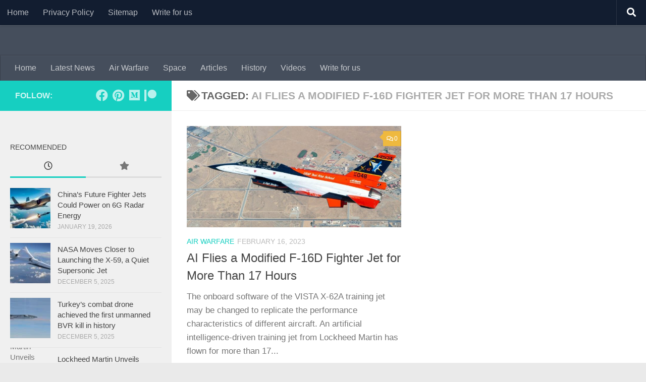

--- FILE ---
content_type: text/html; charset=UTF-8
request_url: https://saber-rattling.com/tag/ai-flies-a-modified-f-16d-fighter-jet-for-more-than-17-hours/
body_size: 15727
content:
<!DOCTYPE html>
<html class="no-js" lang="en-US" prefix="og: https://ogp.me/ns#">
<head>
  <meta charset="UTF-8">
  <meta name="viewport" content="width=device-width, initial-scale=1.0">
  <link rel="profile" href="https://gmpg.org/xfn/11" />
  <link rel="pingback" href="https://saber-rattling.com/xmlrpc.php">

  <script type="df248f854a1ee13a90161d20-text/javascript">document.documentElement.className = document.documentElement.className.replace("no-js","js");</script>

<!-- Search Engine Optimization by Rank Math - https://rankmath.com/ -->
<title>AI Flies a Modified F-16D Fighter Jet for More Than 17 Hours - Saber Rattling</title>
<meta name="robots" content="follow, noindex"/>
<meta property="og:locale" content="en_US" />
<meta property="og:type" content="article" />
<meta property="og:title" content="AI Flies a Modified F-16D Fighter Jet for More Than 17 Hours - Saber Rattling" />
<meta property="og:url" content="https://saber-rattling.com/tag/ai-flies-a-modified-f-16d-fighter-jet-for-more-than-17-hours/" />
<meta property="og:site_name" content="Saber Rattling" />
<meta name="twitter:card" content="summary_large_image" />
<meta name="twitter:title" content="AI Flies a Modified F-16D Fighter Jet for More Than 17 Hours - Saber Rattling" />
<meta name="twitter:label1" content="Posts" />
<meta name="twitter:data1" content="1" />
<script type="application/ld+json" class="rank-math-schema">{"@context":"https://schema.org","@graph":[{"@type":"Person","@id":"https://saber-rattling.com/#person","name":"Saber Rattling","image":{"@type":"ImageObject","@id":"https://saber-rattling.com/#logo","url":"https://saber-rattling.com/wp-content/uploads/2022/10/cropped-saberrattling-logo.jpg","contentUrl":"https://saber-rattling.com/wp-content/uploads/2022/10/cropped-saberrattling-logo.jpg","caption":"Saber Rattling","inLanguage":"en-US"}},{"@type":"WebSite","@id":"https://saber-rattling.com/#website","url":"https://saber-rattling.com","name":"Saber Rattling","publisher":{"@id":"https://saber-rattling.com/#person"},"inLanguage":"en-US"},{"@type":"CollectionPage","@id":"https://saber-rattling.com/tag/ai-flies-a-modified-f-16d-fighter-jet-for-more-than-17-hours/#webpage","url":"https://saber-rattling.com/tag/ai-flies-a-modified-f-16d-fighter-jet-for-more-than-17-hours/","name":"AI Flies a Modified F-16D Fighter Jet for More Than 17 Hours - Saber Rattling","isPartOf":{"@id":"https://saber-rattling.com/#website"},"inLanguage":"en-US"}]}</script>
<!-- /Rank Math WordPress SEO plugin -->

<link rel='dns-prefetch' href='//www.googletagmanager.com' />
<link rel="alternate" type="application/rss+xml" title="Saber Rattling &raquo; Feed" href="https://saber-rattling.com/feed/" />
<link rel="alternate" type="application/rss+xml" title="Saber Rattling &raquo; Comments Feed" href="https://saber-rattling.com/comments/feed/" />
<link rel="alternate" type="application/rss+xml" title="Saber Rattling &raquo; AI Flies a Modified F-16D Fighter Jet for More Than 17 Hours Tag Feed" href="https://saber-rattling.com/tag/ai-flies-a-modified-f-16d-fighter-jet-for-more-than-17-hours/feed/" />
<!-- saber-rattling.com is managing ads with Advanced Ads 2.0.16 – https://wpadvancedads.com/ --><script id="saber-ready" type="df248f854a1ee13a90161d20-text/javascript">
			window.advanced_ads_ready=function(e,a){a=a||"complete";var d=function(e){return"interactive"===a?"loading"!==e:"complete"===e};d(document.readyState)?e():document.addEventListener("readystatechange",(function(a){d(a.target.readyState)&&e()}),{once:"interactive"===a})},window.advanced_ads_ready_queue=window.advanced_ads_ready_queue||[];		</script>
		<style id='wp-img-auto-sizes-contain-inline-css'>
img:is([sizes=auto i],[sizes^="auto," i]){contain-intrinsic-size:3000px 1500px}
/*# sourceURL=wp-img-auto-sizes-contain-inline-css */
</style>
<style id='wp-block-library-inline-css'>
:root{--wp-block-synced-color:#7a00df;--wp-block-synced-color--rgb:122,0,223;--wp-bound-block-color:var(--wp-block-synced-color);--wp-editor-canvas-background:#ddd;--wp-admin-theme-color:#007cba;--wp-admin-theme-color--rgb:0,124,186;--wp-admin-theme-color-darker-10:#006ba1;--wp-admin-theme-color-darker-10--rgb:0,107,160.5;--wp-admin-theme-color-darker-20:#005a87;--wp-admin-theme-color-darker-20--rgb:0,90,135;--wp-admin-border-width-focus:2px}@media (min-resolution:192dpi){:root{--wp-admin-border-width-focus:1.5px}}.wp-element-button{cursor:pointer}:root .has-very-light-gray-background-color{background-color:#eee}:root .has-very-dark-gray-background-color{background-color:#313131}:root .has-very-light-gray-color{color:#eee}:root .has-very-dark-gray-color{color:#313131}:root .has-vivid-green-cyan-to-vivid-cyan-blue-gradient-background{background:linear-gradient(135deg,#00d084,#0693e3)}:root .has-purple-crush-gradient-background{background:linear-gradient(135deg,#34e2e4,#4721fb 50%,#ab1dfe)}:root .has-hazy-dawn-gradient-background{background:linear-gradient(135deg,#faaca8,#dad0ec)}:root .has-subdued-olive-gradient-background{background:linear-gradient(135deg,#fafae1,#67a671)}:root .has-atomic-cream-gradient-background{background:linear-gradient(135deg,#fdd79a,#004a59)}:root .has-nightshade-gradient-background{background:linear-gradient(135deg,#330968,#31cdcf)}:root .has-midnight-gradient-background{background:linear-gradient(135deg,#020381,#2874fc)}:root{--wp--preset--font-size--normal:16px;--wp--preset--font-size--huge:42px}.has-regular-font-size{font-size:1em}.has-larger-font-size{font-size:2.625em}.has-normal-font-size{font-size:var(--wp--preset--font-size--normal)}.has-huge-font-size{font-size:var(--wp--preset--font-size--huge)}.has-text-align-center{text-align:center}.has-text-align-left{text-align:left}.has-text-align-right{text-align:right}.has-fit-text{white-space:nowrap!important}#end-resizable-editor-section{display:none}.aligncenter{clear:both}.items-justified-left{justify-content:flex-start}.items-justified-center{justify-content:center}.items-justified-right{justify-content:flex-end}.items-justified-space-between{justify-content:space-between}.screen-reader-text{border:0;clip-path:inset(50%);height:1px;margin:-1px;overflow:hidden;padding:0;position:absolute;width:1px;word-wrap:normal!important}.screen-reader-text:focus{background-color:#ddd;clip-path:none;color:#444;display:block;font-size:1em;height:auto;left:5px;line-height:normal;padding:15px 23px 14px;text-decoration:none;top:5px;width:auto;z-index:100000}html :where(.has-border-color){border-style:solid}html :where([style*=border-top-color]){border-top-style:solid}html :where([style*=border-right-color]){border-right-style:solid}html :where([style*=border-bottom-color]){border-bottom-style:solid}html :where([style*=border-left-color]){border-left-style:solid}html :where([style*=border-width]){border-style:solid}html :where([style*=border-top-width]){border-top-style:solid}html :where([style*=border-right-width]){border-right-style:solid}html :where([style*=border-bottom-width]){border-bottom-style:solid}html :where([style*=border-left-width]){border-left-style:solid}html :where(img[class*=wp-image-]){height:auto;max-width:100%}:where(figure){margin:0 0 1em}html :where(.is-position-sticky){--wp-admin--admin-bar--position-offset:var(--wp-admin--admin-bar--height,0px)}@media screen and (max-width:600px){html :where(.is-position-sticky){--wp-admin--admin-bar--position-offset:0px}}

/*# sourceURL=wp-block-library-inline-css */
</style><style id='wp-block-group-inline-css'>
.wp-block-group{box-sizing:border-box}:where(.wp-block-group.wp-block-group-is-layout-constrained){position:relative}
/*# sourceURL=https://saber-rattling.com/wp-includes/blocks/group/style.min.css */
</style>
<style id='wp-block-paragraph-inline-css'>
.is-small-text{font-size:.875em}.is-regular-text{font-size:1em}.is-large-text{font-size:2.25em}.is-larger-text{font-size:3em}.has-drop-cap:not(:focus):first-letter{float:left;font-size:8.4em;font-style:normal;font-weight:100;line-height:.68;margin:.05em .1em 0 0;text-transform:uppercase}body.rtl .has-drop-cap:not(:focus):first-letter{float:none;margin-left:.1em}p.has-drop-cap.has-background{overflow:hidden}:root :where(p.has-background){padding:1.25em 2.375em}:where(p.has-text-color:not(.has-link-color)) a{color:inherit}p.has-text-align-left[style*="writing-mode:vertical-lr"],p.has-text-align-right[style*="writing-mode:vertical-rl"]{rotate:180deg}
/*# sourceURL=https://saber-rattling.com/wp-includes/blocks/paragraph/style.min.css */
</style>
<style id='global-styles-inline-css'>
:root{--wp--preset--aspect-ratio--square: 1;--wp--preset--aspect-ratio--4-3: 4/3;--wp--preset--aspect-ratio--3-4: 3/4;--wp--preset--aspect-ratio--3-2: 3/2;--wp--preset--aspect-ratio--2-3: 2/3;--wp--preset--aspect-ratio--16-9: 16/9;--wp--preset--aspect-ratio--9-16: 9/16;--wp--preset--color--black: #000000;--wp--preset--color--cyan-bluish-gray: #abb8c3;--wp--preset--color--white: #ffffff;--wp--preset--color--pale-pink: #f78da7;--wp--preset--color--vivid-red: #cf2e2e;--wp--preset--color--luminous-vivid-orange: #ff6900;--wp--preset--color--luminous-vivid-amber: #fcb900;--wp--preset--color--light-green-cyan: #7bdcb5;--wp--preset--color--vivid-green-cyan: #00d084;--wp--preset--color--pale-cyan-blue: #8ed1fc;--wp--preset--color--vivid-cyan-blue: #0693e3;--wp--preset--color--vivid-purple: #9b51e0;--wp--preset--gradient--vivid-cyan-blue-to-vivid-purple: linear-gradient(135deg,rgb(6,147,227) 0%,rgb(155,81,224) 100%);--wp--preset--gradient--light-green-cyan-to-vivid-green-cyan: linear-gradient(135deg,rgb(122,220,180) 0%,rgb(0,208,130) 100%);--wp--preset--gradient--luminous-vivid-amber-to-luminous-vivid-orange: linear-gradient(135deg,rgb(252,185,0) 0%,rgb(255,105,0) 100%);--wp--preset--gradient--luminous-vivid-orange-to-vivid-red: linear-gradient(135deg,rgb(255,105,0) 0%,rgb(207,46,46) 100%);--wp--preset--gradient--very-light-gray-to-cyan-bluish-gray: linear-gradient(135deg,rgb(238,238,238) 0%,rgb(169,184,195) 100%);--wp--preset--gradient--cool-to-warm-spectrum: linear-gradient(135deg,rgb(74,234,220) 0%,rgb(151,120,209) 20%,rgb(207,42,186) 40%,rgb(238,44,130) 60%,rgb(251,105,98) 80%,rgb(254,248,76) 100%);--wp--preset--gradient--blush-light-purple: linear-gradient(135deg,rgb(255,206,236) 0%,rgb(152,150,240) 100%);--wp--preset--gradient--blush-bordeaux: linear-gradient(135deg,rgb(254,205,165) 0%,rgb(254,45,45) 50%,rgb(107,0,62) 100%);--wp--preset--gradient--luminous-dusk: linear-gradient(135deg,rgb(255,203,112) 0%,rgb(199,81,192) 50%,rgb(65,88,208) 100%);--wp--preset--gradient--pale-ocean: linear-gradient(135deg,rgb(255,245,203) 0%,rgb(182,227,212) 50%,rgb(51,167,181) 100%);--wp--preset--gradient--electric-grass: linear-gradient(135deg,rgb(202,248,128) 0%,rgb(113,206,126) 100%);--wp--preset--gradient--midnight: linear-gradient(135deg,rgb(2,3,129) 0%,rgb(40,116,252) 100%);--wp--preset--font-size--small: 13px;--wp--preset--font-size--medium: 20px;--wp--preset--font-size--large: 36px;--wp--preset--font-size--x-large: 42px;--wp--preset--spacing--20: 0.44rem;--wp--preset--spacing--30: 0.67rem;--wp--preset--spacing--40: 1rem;--wp--preset--spacing--50: 1.5rem;--wp--preset--spacing--60: 2.25rem;--wp--preset--spacing--70: 3.38rem;--wp--preset--spacing--80: 5.06rem;--wp--preset--shadow--natural: 6px 6px 9px rgba(0, 0, 0, 0.2);--wp--preset--shadow--deep: 12px 12px 50px rgba(0, 0, 0, 0.4);--wp--preset--shadow--sharp: 6px 6px 0px rgba(0, 0, 0, 0.2);--wp--preset--shadow--outlined: 6px 6px 0px -3px rgb(255, 255, 255), 6px 6px rgb(0, 0, 0);--wp--preset--shadow--crisp: 6px 6px 0px rgb(0, 0, 0);}:where(.is-layout-flex){gap: 0.5em;}:where(.is-layout-grid){gap: 0.5em;}body .is-layout-flex{display: flex;}.is-layout-flex{flex-wrap: wrap;align-items: center;}.is-layout-flex > :is(*, div){margin: 0;}body .is-layout-grid{display: grid;}.is-layout-grid > :is(*, div){margin: 0;}:where(.wp-block-columns.is-layout-flex){gap: 2em;}:where(.wp-block-columns.is-layout-grid){gap: 2em;}:where(.wp-block-post-template.is-layout-flex){gap: 1.25em;}:where(.wp-block-post-template.is-layout-grid){gap: 1.25em;}.has-black-color{color: var(--wp--preset--color--black) !important;}.has-cyan-bluish-gray-color{color: var(--wp--preset--color--cyan-bluish-gray) !important;}.has-white-color{color: var(--wp--preset--color--white) !important;}.has-pale-pink-color{color: var(--wp--preset--color--pale-pink) !important;}.has-vivid-red-color{color: var(--wp--preset--color--vivid-red) !important;}.has-luminous-vivid-orange-color{color: var(--wp--preset--color--luminous-vivid-orange) !important;}.has-luminous-vivid-amber-color{color: var(--wp--preset--color--luminous-vivid-amber) !important;}.has-light-green-cyan-color{color: var(--wp--preset--color--light-green-cyan) !important;}.has-vivid-green-cyan-color{color: var(--wp--preset--color--vivid-green-cyan) !important;}.has-pale-cyan-blue-color{color: var(--wp--preset--color--pale-cyan-blue) !important;}.has-vivid-cyan-blue-color{color: var(--wp--preset--color--vivid-cyan-blue) !important;}.has-vivid-purple-color{color: var(--wp--preset--color--vivid-purple) !important;}.has-black-background-color{background-color: var(--wp--preset--color--black) !important;}.has-cyan-bluish-gray-background-color{background-color: var(--wp--preset--color--cyan-bluish-gray) !important;}.has-white-background-color{background-color: var(--wp--preset--color--white) !important;}.has-pale-pink-background-color{background-color: var(--wp--preset--color--pale-pink) !important;}.has-vivid-red-background-color{background-color: var(--wp--preset--color--vivid-red) !important;}.has-luminous-vivid-orange-background-color{background-color: var(--wp--preset--color--luminous-vivid-orange) !important;}.has-luminous-vivid-amber-background-color{background-color: var(--wp--preset--color--luminous-vivid-amber) !important;}.has-light-green-cyan-background-color{background-color: var(--wp--preset--color--light-green-cyan) !important;}.has-vivid-green-cyan-background-color{background-color: var(--wp--preset--color--vivid-green-cyan) !important;}.has-pale-cyan-blue-background-color{background-color: var(--wp--preset--color--pale-cyan-blue) !important;}.has-vivid-cyan-blue-background-color{background-color: var(--wp--preset--color--vivid-cyan-blue) !important;}.has-vivid-purple-background-color{background-color: var(--wp--preset--color--vivid-purple) !important;}.has-black-border-color{border-color: var(--wp--preset--color--black) !important;}.has-cyan-bluish-gray-border-color{border-color: var(--wp--preset--color--cyan-bluish-gray) !important;}.has-white-border-color{border-color: var(--wp--preset--color--white) !important;}.has-pale-pink-border-color{border-color: var(--wp--preset--color--pale-pink) !important;}.has-vivid-red-border-color{border-color: var(--wp--preset--color--vivid-red) !important;}.has-luminous-vivid-orange-border-color{border-color: var(--wp--preset--color--luminous-vivid-orange) !important;}.has-luminous-vivid-amber-border-color{border-color: var(--wp--preset--color--luminous-vivid-amber) !important;}.has-light-green-cyan-border-color{border-color: var(--wp--preset--color--light-green-cyan) !important;}.has-vivid-green-cyan-border-color{border-color: var(--wp--preset--color--vivid-green-cyan) !important;}.has-pale-cyan-blue-border-color{border-color: var(--wp--preset--color--pale-cyan-blue) !important;}.has-vivid-cyan-blue-border-color{border-color: var(--wp--preset--color--vivid-cyan-blue) !important;}.has-vivid-purple-border-color{border-color: var(--wp--preset--color--vivid-purple) !important;}.has-vivid-cyan-blue-to-vivid-purple-gradient-background{background: var(--wp--preset--gradient--vivid-cyan-blue-to-vivid-purple) !important;}.has-light-green-cyan-to-vivid-green-cyan-gradient-background{background: var(--wp--preset--gradient--light-green-cyan-to-vivid-green-cyan) !important;}.has-luminous-vivid-amber-to-luminous-vivid-orange-gradient-background{background: var(--wp--preset--gradient--luminous-vivid-amber-to-luminous-vivid-orange) !important;}.has-luminous-vivid-orange-to-vivid-red-gradient-background{background: var(--wp--preset--gradient--luminous-vivid-orange-to-vivid-red) !important;}.has-very-light-gray-to-cyan-bluish-gray-gradient-background{background: var(--wp--preset--gradient--very-light-gray-to-cyan-bluish-gray) !important;}.has-cool-to-warm-spectrum-gradient-background{background: var(--wp--preset--gradient--cool-to-warm-spectrum) !important;}.has-blush-light-purple-gradient-background{background: var(--wp--preset--gradient--blush-light-purple) !important;}.has-blush-bordeaux-gradient-background{background: var(--wp--preset--gradient--blush-bordeaux) !important;}.has-luminous-dusk-gradient-background{background: var(--wp--preset--gradient--luminous-dusk) !important;}.has-pale-ocean-gradient-background{background: var(--wp--preset--gradient--pale-ocean) !important;}.has-electric-grass-gradient-background{background: var(--wp--preset--gradient--electric-grass) !important;}.has-midnight-gradient-background{background: var(--wp--preset--gradient--midnight) !important;}.has-small-font-size{font-size: var(--wp--preset--font-size--small) !important;}.has-medium-font-size{font-size: var(--wp--preset--font-size--medium) !important;}.has-large-font-size{font-size: var(--wp--preset--font-size--large) !important;}.has-x-large-font-size{font-size: var(--wp--preset--font-size--x-large) !important;}
/*# sourceURL=global-styles-inline-css */
</style>

<style id='classic-theme-styles-inline-css'>
/*! This file is auto-generated */
.wp-block-button__link{color:#fff;background-color:#32373c;border-radius:9999px;box-shadow:none;text-decoration:none;padding:calc(.667em + 2px) calc(1.333em + 2px);font-size:1.125em}.wp-block-file__button{background:#32373c;color:#fff;text-decoration:none}
/*# sourceURL=/wp-includes/css/classic-themes.min.css */
</style>
<link rel='stylesheet' id='wpo_min-header-0-css' href='https://saber-rattling.com/wp-content/cache/wpo-minify/1768488003/assets/wpo-minify-header-c8f225f0.min.css' media='all' />
<script src="https://saber-rattling.com/wp-content/cache/wpo-minify/1768488003/assets/wpo-minify-header-58441577.min.js" id="wpo_min-header-0-js" type="df248f854a1ee13a90161d20-text/javascript"></script>

<!-- Google tag (gtag.js) snippet added by Site Kit -->
<!-- Google Analytics snippet added by Site Kit -->
<script src="https://www.googletagmanager.com/gtag/js?id=G-Y4RSY8J3DE" id="google_gtagjs-js" async type="df248f854a1ee13a90161d20-text/javascript"></script>
<script id="google_gtagjs-js-after" type="df248f854a1ee13a90161d20-text/javascript">
window.dataLayer = window.dataLayer || [];function gtag(){dataLayer.push(arguments);}
gtag("set","linker",{"domains":["saber-rattling.com"]});
gtag("js", new Date());
gtag("set", "developer_id.dZTNiMT", true);
gtag("config", "G-Y4RSY8J3DE");
//# sourceURL=google_gtagjs-js-after
</script>
<link rel="https://api.w.org/" href="https://saber-rattling.com/wp-json/" /><link rel="alternate" title="JSON" type="application/json" href="https://saber-rattling.com/wp-json/wp/v2/tags/179" /><link rel="EditURI" type="application/rsd+xml" title="RSD" href="https://saber-rattling.com/xmlrpc.php?rsd" />
<meta name="generator" content="WordPress 6.9" />
<meta name="generator" content="Site Kit by Google 1.170.0" /><!-- InMobi Choice. Consent Manager Tag v3.0 (for TCF 2.2) -->
<script type="df248f854a1ee13a90161d20-text/javascript" async=true>
(function() {
  var host = "www.themoneytizer.com";
  var element = document.createElement('script');
  var firstScript = document.getElementsByTagName('script')[0];
  var url = 'https://cmp.inmobi.com'
    .concat('/choice/', '6Fv0cGNfc_bw8', '/', host, '/choice.js?tag_version=V3');
  var uspTries = 0;
  var uspTriesLimit = 3;
  element.async = true;
  element.type = 'text/javascript';
  element.src = url;

  firstScript.parentNode.insertBefore(element, firstScript);

  function makeStub() {
    var TCF_LOCATOR_NAME = '__tcfapiLocator';
    var queue = [];
    var win = window;
    var cmpFrame;

    function addFrame() {
      var doc = win.document;
      var otherCMP = !!(win.frames[TCF_LOCATOR_NAME]);

      if (!otherCMP) {
        if (doc.body) {
          var iframe = doc.createElement('iframe');

          iframe.style.cssText = 'display:none';
          iframe.name = TCF_LOCATOR_NAME;
          doc.body.appendChild(iframe);
        } else {
          setTimeout(addFrame, 5);
        }
      }
      return !otherCMP;
    }

    function tcfAPIHandler() {
      var gdprApplies;
      var args = arguments;

      if (!args.length) {
        return queue;
      } else if (args[0] === 'setGdprApplies') {
        if (
          args.length > 3 &&
          args[2] === 2 &&
          typeof args[3] === 'boolean'
        ) {
          gdprApplies = args[3];
          if (typeof args[2] === 'function') {
            args[2]('set', true);
          }
        }
      } else if (args[0] === 'ping') {
        var retr = {
          gdprApplies: gdprApplies,
          cmpLoaded: false,
          cmpStatus: 'stub'
        };

        if (typeof args[2] === 'function') {
          args[2](retr);
        }
      } else {
        if(args[0] === 'init' && typeof args[3] === 'object') {
          args[3] = Object.assign(args[3], { tag_version: 'V3' });
        }
        queue.push(args);
      }
    }

    function postMessageEventHandler(event) {
      var msgIsString = typeof event.data === 'string';
      var json = {};

      try {
        if (msgIsString) {
          json = JSON.parse(event.data);
        } else {
          json = event.data;
        }
      } catch (ignore) {}

      var payload = json.__tcfapiCall;

      if (payload) {
        window.__tcfapi(
          payload.command,
          payload.version,
          function(retValue, success) {
            var returnMsg = {
              __tcfapiReturn: {
                returnValue: retValue,
                success: success,
                callId: payload.callId
              }
            };
            if (msgIsString) {
              returnMsg = JSON.stringify(returnMsg);
            }
            if (event && event.source && event.source.postMessage) {
              event.source.postMessage(returnMsg, '*');
            }
          },
          payload.parameter
        );
      }
    }

    while (win) {
      try {
        if (win.frames[TCF_LOCATOR_NAME]) {
          cmpFrame = win;
          break;
        }
      } catch (ignore) {}

      if (win === window.top) {
        break;
      }
      win = win.parent;
    }
    if (!cmpFrame) {
      addFrame();
      win.__tcfapi = tcfAPIHandler;
      win.addEventListener('message', postMessageEventHandler, false);
    }
  };

  makeStub();

  var uspStubFunction = function() {
    var arg = arguments;
    if (typeof window.__uspapi !== uspStubFunction) {
      setTimeout(function() {
        if (typeof window.__uspapi !== 'undefined') {
          window.__uspapi.apply(window.__uspapi, arg);
        }
      }, 500);
    }
  };

  var checkIfUspIsReady = function() {
    uspTries++;
    if (window.__uspapi === uspStubFunction && uspTries < uspTriesLimit) {
      console.warn('USP is not accessible');
    } else {
      clearInterval(uspInterval);
    }
  };

  if (typeof window.__uspapi === 'undefined') {
    window.__uspapi = uspStubFunction;
    var uspInterval = setInterval(checkIfUspIsReady, 6000);
  }
})();
</script>
<!-- End InMobi Choice. Consent Manager Tag v3.0 (for TCF 2.2) --><!-- MagenetMonetization V: 1.0.29.3--><!-- MagenetMonetization 1 --><!-- MagenetMonetization 1.1 -->    <link rel="preload" as="font" type="font/woff2" href="https://saber-rattling.com/wp-content/themes/hueman/assets/front/webfonts/fa-brands-400.woff2?v=5.15.2" crossorigin="anonymous"/>
    <link rel="preload" as="font" type="font/woff2" href="https://saber-rattling.com/wp-content/themes/hueman/assets/front/webfonts/fa-regular-400.woff2?v=5.15.2" crossorigin="anonymous"/>
    <link rel="preload" as="font" type="font/woff2" href="https://saber-rattling.com/wp-content/themes/hueman/assets/front/webfonts/fa-solid-900.woff2?v=5.15.2" crossorigin="anonymous"/>
  <!--[if lt IE 9]>
<script src="https://saber-rattling.com/wp-content/themes/hueman/assets/front/js/ie/html5shiv-printshiv.min.js"></script>
<script src="https://saber-rattling.com/wp-content/themes/hueman/assets/front/js/ie/selectivizr.js"></script>
<![endif]-->
                <script id="auto-cmp-tmzr" data-version="v2.2u1.1" type="df248f854a1ee13a90161d20-text/javascript" async="true">
                    (function() {
                    var host = "www.themoneytizer.com";
                    var element = document.createElement('script');
                    var firstScript = document.getElementsByTagName('script')[0];
                    var url = 'https://cmp.inmobi.com'
                        .concat('/choice/', '6Fv0cGNfc_bw8', '/', host, '/choice.js?tag_version=V3');
                    var uspTries = 0;
                    var uspTriesLimit = 3;
                    element.async = true;
                    element.type = 'text/javascript';
                    element.src = url;

                    firstScript.parentNode.insertBefore(element, firstScript);

                    function makeStub() {
                        var TCF_LOCATOR_NAME = '__tcfapiLocator';
                        var queue = [];
                        var win = window;
                        var cmpFrame;

                        function addFrame() {
                        var doc = win.document;
                        var otherCMP = !!(win.frames[TCF_LOCATOR_NAME]);

                        if (!otherCMP) {
                            if (doc.body) {
                            var iframe = doc.createElement('iframe');

                            iframe.style.cssText = 'display:none';
                            iframe.name = TCF_LOCATOR_NAME;
                            doc.body.appendChild(iframe);
                            } else {
                            setTimeout(addFrame, 5);
                            }
                        }
                        return !otherCMP;
                        }

                        function tcfAPIHandler() {
                        var gdprApplies;
                        var args = arguments;

                        if (!args.length) {
                            return queue;
                        } else if (args[0] === 'setGdprApplies') {
                            if (
                            args.length > 3 &&
                            args[2] === 2 &&
                            typeof args[3] === 'boolean'
                            ) {
                            gdprApplies = args[3];
                            if (typeof args[2] === 'function') {
                                args[2]('set', true);
                            }
                            }
                        } else if (args[0] === 'ping') {
                            var retr = {
                            gdprApplies: gdprApplies,
                            cmpLoaded: false,
                            cmpStatus: 'stub'
                            };

                            if (typeof args[2] === 'function') {
                            args[2](retr);
                            }
                        } else {
                            if(args[0] === 'init' && typeof args[3] === 'object') {
                            args[3] = Object.assign(args[3], { tag_version: 'V3' });
                            }
                            queue.push(args);
                        }
                        }

                        function postMessageEventHandler(event) {
                        var msgIsString = typeof event.data === 'string';
                        var json = {};

                        try {
                            if (msgIsString) {
                            json = JSON.parse(event.data);
                            } else {
                            json = event.data;
                            }
                        } catch (ignore) {}

                        var payload = json.__tcfapiCall;

                        if (payload) {
                            window.__tcfapi(
                            payload.command,
                            payload.version,
                            function(retValue, success) {
                                var returnMsg = {
                                __tcfapiReturn: {
                                    returnValue: retValue,
                                    success: success,
                                    callId: payload.callId
                                }
                                };
                                if (msgIsString) {
                                returnMsg = JSON.stringify(returnMsg);
                                }
                                if (event && event.source && event.source.postMessage) {
                                event.source.postMessage(returnMsg, '*');
                                }
                            },
                            payload.parameter
                            );
                        }
                        }

                        while (win) {
                        try {
                            if (win.frames[TCF_LOCATOR_NAME]) {
                            cmpFrame = win;
                            break;
                            }
                        } catch (ignore) {}

                        if (win === window.top) {
                            break;
                        }
                        win = win.parent;
                        }
                        if (!cmpFrame) {
                        addFrame();
                        win.__tcfapi = tcfAPIHandler;
                        win.addEventListener('message', postMessageEventHandler, false);
                        }
                    };

                    makeStub();

                    var uspStubFunction = function() {
                        var arg = arguments;
                        if (typeof window.__uspapi !== uspStubFunction) {
                        setTimeout(function() {
                            if (typeof window.__uspapi !== 'undefined') {
                            window.__uspapi.apply(window.__uspapi, arg);
                            }
                        }, 500);
                        }
                    };

                    var checkIfUspIsReady = function() {
                        uspTries++;
                        if (window.__uspapi === uspStubFunction && uspTries < uspTriesLimit) {
                        console.warn('USP is not accessible');
                        } else {
                        clearInterval(uspInterval);
                        }
                    };

                    if (typeof window.__uspapi === 'undefined') {
                        window.__uspapi = uspStubFunction;
                        var uspInterval = setInterval(checkIfUspIsReady, 6000);
                    }
                    })();
                </script>
            <link rel="icon" href="https://saber-rattling.com/wp-content/uploads/2024/01/removal.ai_04944f5d-f88e-47e6-b1a9-f8c5a2a13748-saberrattling-80x80.png" sizes="32x32" />
<link rel="icon" href="https://saber-rattling.com/wp-content/uploads/2024/01/removal.ai_04944f5d-f88e-47e6-b1a9-f8c5a2a13748-saberrattling.png" sizes="192x192" />
<link rel="apple-touch-icon" href="https://saber-rattling.com/wp-content/uploads/2024/01/removal.ai_04944f5d-f88e-47e6-b1a9-f8c5a2a13748-saberrattling.png" />
<meta name="msapplication-TileImage" content="https://saber-rattling.com/wp-content/uploads/2024/01/removal.ai_04944f5d-f88e-47e6-b1a9-f8c5a2a13748-saberrattling.png" />
</head>

<body class="nb-3-3-8 nimble-no-local-data-skp__tax_post_tag_179 nimble-no-group-site-tmpl-skp__all_post_tag archive tag tag-ai-flies-a-modified-f-16d-fighter-jet-for-more-than-17-hours tag-179 wp-custom-logo wp-embed-responsive wp-theme-hueman sek-hide-rc-badge col-2cr boxed topbar-enabled mobile-sidebar-hide-s2 mobile-primary-sidebar-first header-desktop-sticky header-mobile-sticky hu-header-img-full-width hueman-3-7-27 chrome aa-prefix-saber-">
<!-- Google tag (gtag.js) -->
<script async src="https://www.googletagmanager.com/gtag/js?id=G-3B36D2NX3S" type="df248f854a1ee13a90161d20-text/javascript"></script>
<script type="df248f854a1ee13a90161d20-text/javascript">
  window.dataLayer = window.dataLayer || [];
  function gtag(){dataLayer.push(arguments);}
  gtag('js', new Date());

  gtag('config', 'G-3B36D2NX3S');
</script><div id="wrapper">
  <a class="screen-reader-text skip-link" href="#content">Skip to content</a>
  
  <header id="header" class="main-menu-mobile-on one-mobile-menu main_menu header-ads-desktop  topbar-transparent no-header-img">
        <nav class="nav-container group mobile-menu mobile-sticky " id="nav-mobile" data-menu-id="header-1">
  <div class="mobile-title-logo-in-header"></div>
        
                    <!-- <div class="ham__navbar-toggler collapsed" aria-expanded="false">
          <div class="ham__navbar-span-wrapper">
            <span class="ham-toggler-menu__span"></span>
          </div>
        </div> -->
        <button class="ham__navbar-toggler-two collapsed" title="Menu" aria-expanded="false">
          <span class="ham__navbar-span-wrapper">
            <span class="line line-1"></span>
            <span class="line line-2"></span>
            <span class="line line-3"></span>
          </span>
        </button>
            
      <div class="nav-text"></div>
      <div class="nav-wrap container">
                <ul id="menu-topbar-menu" class="nav container-inner group"><li id="menu-item-337" class="menu-item menu-item-type-custom menu-item-object-custom menu-item-home menu-item-337"><a href="https://saber-rattling.com/">Home</a></li>
<li id="menu-item-366" class="menu-item menu-item-type-taxonomy menu-item-object-category menu-item-366"><a href="https://saber-rattling.com/category/latest-news/">Latest News</a></li>
<li id="menu-item-335" class="menu-item menu-item-type-taxonomy menu-item-object-category menu-item-335"><a href="https://saber-rattling.com/category/air-warfare/">Air Warfare</a></li>
<li id="menu-item-336" class="menu-item menu-item-type-taxonomy menu-item-object-category menu-item-336"><a href="https://saber-rattling.com/category/space/">Space</a></li>
<li id="menu-item-616" class="menu-item menu-item-type-taxonomy menu-item-object-category menu-item-616"><a href="https://saber-rattling.com/category/articles/">Articles</a></li>
<li id="menu-item-617" class="menu-item menu-item-type-taxonomy menu-item-object-category menu-item-617"><a href="https://saber-rattling.com/category/history/">History</a></li>
<li id="menu-item-618" class="menu-item menu-item-type-taxonomy menu-item-object-category menu-item-618"><a href="https://saber-rattling.com/category/videos/">Videos</a></li>
<li id="menu-item-338" class="menu-item menu-item-type-post_type menu-item-object-page menu-item-338"><a href="https://saber-rattling.com/write-for-us/">Write for us</a></li>
</ul>      </div>
</nav><!--/#nav-topbar-->  
        <nav class="nav-container group desktop-menu desktop-sticky " id="nav-topbar" data-menu-id="header-2">
    <div class="nav-text"></div>
  <div class="topbar-toggle-down">
    <i class="fas fa-angle-double-down" aria-hidden="true" data-toggle="down" title="Expand menu"></i>
    <i class="fas fa-angle-double-up" aria-hidden="true" data-toggle="up" title="Collapse menu"></i>
  </div>
  <div class="nav-wrap container">
    <ul class="nav container-inner group"><li ><a href="https://saber-rattling.com/">Home</a></li><li class="page_item page-item-3"><a href="https://saber-rattling.com/privacy-policy/">Privacy Policy</a></li><li class="page_item page-item-154"><a href="https://saber-rattling.com/https-saber-rattling-com-sitemap_index-xml/">Sitemap</a></li><li class="page_item page-item-331"><a href="https://saber-rattling.com/write-for-us/">Write for us</a></li></ul>  </div>
      <div id="topbar-header-search" class="container">
      <div class="container-inner">
        <button class="toggle-search"><i class="fas fa-search"></i></button>
        <div class="search-expand">
          <div class="search-expand-inner"><form role="search" method="get" class="search-form" action="https://saber-rattling.com/">
				<label>
					<span class="screen-reader-text">Search for:</span>
					<input type="search" class="search-field" placeholder="Search &hellip;" value="" name="s" />
				</label>
				<input type="submit" class="search-submit" value="Search" />
			</form></div>
        </div>
      </div><!--/.container-inner-->
    </div><!--/.container-->
  
</nav><!--/#nav-topbar-->  
  <div class="container group">
        <div class="container-inner">

                    <div class="group hu-pad central-header-zone">
                  <div class="logo-tagline-group">
                                                              </div>

                                </div>
      
                <nav class="nav-container group desktop-menu " id="nav-header" data-menu-id="header-3">
    <div class="nav-text"><!-- put your mobile menu text here --></div>

  <div class="nav-wrap container">
        <ul id="menu-topbar-menu-1" class="nav container-inner group"><li class="menu-item menu-item-type-custom menu-item-object-custom menu-item-home menu-item-337"><a href="https://saber-rattling.com/">Home</a></li>
<li class="menu-item menu-item-type-taxonomy menu-item-object-category menu-item-366"><a href="https://saber-rattling.com/category/latest-news/">Latest News</a></li>
<li class="menu-item menu-item-type-taxonomy menu-item-object-category menu-item-335"><a href="https://saber-rattling.com/category/air-warfare/">Air Warfare</a></li>
<li class="menu-item menu-item-type-taxonomy menu-item-object-category menu-item-336"><a href="https://saber-rattling.com/category/space/">Space</a></li>
<li class="menu-item menu-item-type-taxonomy menu-item-object-category menu-item-616"><a href="https://saber-rattling.com/category/articles/">Articles</a></li>
<li class="menu-item menu-item-type-taxonomy menu-item-object-category menu-item-617"><a href="https://saber-rattling.com/category/history/">History</a></li>
<li class="menu-item menu-item-type-taxonomy menu-item-object-category menu-item-618"><a href="https://saber-rattling.com/category/videos/">Videos</a></li>
<li class="menu-item menu-item-type-post_type menu-item-object-page menu-item-338"><a href="https://saber-rattling.com/write-for-us/">Write for us</a></li>
</ul>  </div>
</nav><!--/#nav-header-->      
    </div><!--/.container-inner-->
      </div><!--/.container-->

</header><!--/#header-->
  
  <div class="container" id="page">
    <div class="container-inner">
            <div class="main">
        <div class="main-inner group">
          
              <main class="content" id="content">
              <div class="page-title hu-pad group">
          	    		<h1><i class="fas fa-tags"></i>Tagged: <span>AI Flies a Modified F-16D Fighter Jet for More Than 17 Hours </span></h1>
    	
    </div><!--/.page-title-->
          <div class="hu-pad group">
            
  <div id="grid-wrapper" class="post-list group">
    <div class="post-row">        <article id="post-421" class="group grid-item post-421 post type-post status-publish format-standard has-post-thumbnail hentry category-air-warfare tag-ai-flies-a-modified-f-16d-fighter-jet-for-more-than-17-hours tag-f-16d tag-vista-x-62a">
	<div class="post-inner post-hover">
      		<div class="post-thumbnail">
  			<a href="https://saber-rattling.com/2023/02/16/ai-flies-a-modified-f-16d-fighter-jet-for-more-than-17-hours/">
            				<img  width="720" height="340"  src="[data-uri]" data-src="https://saber-rattling.com/wp-content/uploads/2023/02/f-16d-720x340.jpg"  class="attachment-thumb-large size-thumb-large no-lazy wp-post-image" alt="AI Flies a Modified F-16D Fighter Jet for More Than 17 Hours" decoding="async" fetchpriority="high" data-srcset="https://saber-rattling.com/wp-content/uploads/2023/02/f-16d-720x340.jpg 720w, https://saber-rattling.com/wp-content/uploads/2023/02/f-16d-520x245.jpg 520w" data-sizes="(max-width: 720px) 100vw, 720px" />  				  				  				  			</a>
  			  				<a class="post-comments" href="https://saber-rattling.com/2023/02/16/ai-flies-a-modified-f-16d-fighter-jet-for-more-than-17-hours/#respond"><i class="far fa-comments"></i>0</a>
  			  		</div><!--/.post-thumbnail-->
          		<div class="post-meta group">
          			  <p class="post-category"><a href="https://saber-rattling.com/category/air-warfare/" rel="category tag">Air Warfare</a></p>
                  			  <p class="post-date">
  <time class="published updated" datetime="2023-02-16 07:39:32">February 16, 2023</time>
</p>

  <p class="post-byline" style="display:none">&nbsp;by    <span class="vcard author">
      <span class="fn"><a href="https://saber-rattling.com/author/hfovy/" title="Posts by Saber Rattling" rel="author">Saber Rattling</a></span>
    </span> &middot; Published <span class="published">February 16, 2023</span>
      </p>
          		</div><!--/.post-meta-->
    		<h2 class="post-title entry-title">
			<a href="https://saber-rattling.com/2023/02/16/ai-flies-a-modified-f-16d-fighter-jet-for-more-than-17-hours/" rel="bookmark">AI Flies a Modified F-16D Fighter Jet for More Than 17 Hours</a>
		</h2><!--/.post-title-->

				<div class="entry excerpt entry-summary">
			<p>The onboard software of the VISTA X-62A training jet may be changed to replicate the performance characteristics of different aircraft. An artificial intelligence-driven training jet from Lockheed Martin has flown for more than 17&#46;&#46;&#46;</p>
		</div><!--/.entry-->
		
	</div><!--/.post-inner-->
</article><!--/.post-->
    </div>  </div><!--/.post-list-->

<nav class="pagination group">
			<ul class="group">
			<li class="prev left"></li>
			<li class="next right"></li>
		</ul>
	</nav><!--/.pagination-->
          </div><!--/.hu-pad-->
            </main><!--/.content-->
          
<!-- MagenetMonetization 4 -->
	<div class="sidebar s1 collapsed" data-position="left" data-layout="col-2cr" data-sb-id="s1">

		<button class="sidebar-toggle" title="Expand Sidebar"><i class="fas sidebar-toggle-arrows"></i></button>

		<div class="sidebar-content">

			           			<div class="sidebar-top group">
                        <p>Follow:</p>                    <ul class="social-links"><li><a rel="nofollow noopener noreferrer" class="social-tooltip"  title="Follow us on Facebook" aria-label="Follow us on Facebook" href="https://web.facebook.com/SaberRattling1" target="_blank" ><i class="fab fa-facebook"></i></a></li><li><a rel="nofollow noopener noreferrer" class="social-tooltip"  title="Follow us on Pinterest" aria-label="Follow us on Pinterest" href="https://pin.it/7119NxW" target="_blank" ><i class="fab fa-pinterest"></i></a></li><li><a rel="nofollow noopener noreferrer" class="social-tooltip"  title="Follow us on Medium" aria-label="Follow us on Medium" href="https://medium.com/me/stories/public" target="_blank" ><i class="fab fa-medium"></i></a></li><li><a rel="nofollow noopener noreferrer" class="social-tooltip"  title="Follow us on Patreon" aria-label="Follow us on Patreon" href="http://patreon.com/user?u=84709963" target="_blank" ><i class="fab fa-patreon"></i></a></li></ul>  			</div>
			
			
			
			<!-- MagenetMonetization 5 --><div id="block-20" class="widget widget_block"><div id="90518-3"><script src="//ads.themoneytizer.com/s/gen.js?type=3" type="df248f854a1ee13a90161d20-text/javascript"></script><script src="//ads.themoneytizer.com/s/requestform.js?siteId=90518&formatId=3" type="df248f854a1ee13a90161d20-text/javascript"></script></div></div><!-- MagenetMonetization 5 --><div id="alxtabs-4" class="widget widget_hu_tabs">
<h3 class="widget-title">Recommended</h3><ul class="alx-tabs-nav group tab-count-2"><li class="alx-tab tab-recent"><a href="#tab-recent-4" title="Recent Posts"><i class="far fa-clock"></i><span>Recent Posts</span></a></li><li class="alx-tab tab-popular"><a href="#tab-popular-4" title="Popular Posts"><i class="fas fa-star"></i><span>Popular Posts</span></a></li></ul>
	<div class="alx-tabs-container">


		
			
			<ul id="tab-recent-4" class="alx-tab group thumbs-enabled">
        								<li>

										<div class="tab-item-thumbnail">
						<a href="https://saber-rattling.com/2026/01/19/chinas-future-fighter-jets-could-power-on-6g-radar-energy/">
							<img  width="80" height="80"  src="[data-uri]" data-src="https://saber-rattling.com/wp-content/uploads/2026/01/59f44fba693ad121893ad97c86d7176c-80x80.jpg"  class="attachment-thumb-small size-thumb-small no-lazy wp-post-image" alt="China&#039;s Future Fighter Jets Could Power on 6G Radar Energy" decoding="async" loading="lazy" />																											</a>
					</div>
					
					<div class="tab-item-inner group">
												<p class="tab-item-title"><a href="https://saber-rattling.com/2026/01/19/chinas-future-fighter-jets-could-power-on-6g-radar-energy/" rel="bookmark">China&#8217;s Future Fighter Jets Could Power on 6G Radar Energy</a></p>
						<p class="tab-item-date">January 19, 2026</p>					</div>

				</li>
								<li>

										<div class="tab-item-thumbnail">
						<a href="https://saber-rattling.com/2025/12/05/nasa-moves-closer-to-launching-the-x-59-a-quiet-supersonic-jet/">
							<img  width="80" height="80"  src="[data-uri]" data-src="https://saber-rattling.com/wp-content/uploads/2025/12/Untitled-2-Recovered-80x80.jpg"  class="attachment-thumb-small size-thumb-small no-lazy wp-post-image" alt="NASA Moves Closer to Launching the X-59, a Quiet Supersonic Jet" decoding="async" loading="lazy" />																											</a>
					</div>
					
					<div class="tab-item-inner group">
												<p class="tab-item-title"><a href="https://saber-rattling.com/2025/12/05/nasa-moves-closer-to-launching-the-x-59-a-quiet-supersonic-jet/" rel="bookmark">NASA Moves Closer to Launching the X-59, a Quiet Supersonic Jet</a></p>
						<p class="tab-item-date">December 5, 2025</p>					</div>

				</li>
								<li>

										<div class="tab-item-thumbnail">
						<a href="https://saber-rattling.com/2025/12/05/turkeys-combat-drone-achieved-the-first-unmanned-bvr-kill-in-history/">
							<img width="80" height="80" src="https://saber-rattling.com/wp-content/uploads/2025/12/Untitled-design-49-1-80x80.webp" class="attachment-thumb-small size-thumb-small no-lazy wp-post-image" alt="Turkey&#039;s combat drone achieved the first unmanned BVR kill in history" decoding="async" loading="lazy" />																											</a>
					</div>
					
					<div class="tab-item-inner group">
												<p class="tab-item-title"><a href="https://saber-rattling.com/2025/12/05/turkeys-combat-drone-achieved-the-first-unmanned-bvr-kill-in-history/" rel="bookmark">Turkey&#8217;s combat drone achieved the first unmanned BVR kill in history</a></p>
						<p class="tab-item-date">December 5, 2025</p>					</div>

				</li>
								<li>

										<div class="tab-item-thumbnail">
						<a href="https://saber-rattling.com/2025/09/25/lockheed-martin-unveils-vectis-that-can-change-modern-drone-combat/">
							<img width="80" height="80" src="https://saber-rattling.com/wp-content/uploads/2025/09/lockheed_martin_vectis-1-80x80.avif" class="attachment-thumb-small size-thumb-small no-lazy wp-post-image" alt="Lockheed Martin Unveils “Vectis” that can change modern drone combat" decoding="async" loading="lazy" />																											</a>
					</div>
					
					<div class="tab-item-inner group">
												<p class="tab-item-title"><a href="https://saber-rattling.com/2025/09/25/lockheed-martin-unveils-vectis-that-can-change-modern-drone-combat/" rel="bookmark">Lockheed Martin Unveils “Vectis” that can change modern drone combat</a></p>
						<p class="tab-item-date">September 25, 2025</p>					</div>

				</li>
								<li>

										<div class="tab-item-thumbnail">
						<a href="https://saber-rattling.com/2025/09/16/5-insane-fighter-jet-maneuvers-that-defy-physics/">
							<img  width="80" height="80"  src="[data-uri]" data-src="https://saber-rattling.com/wp-content/uploads/2025/09/c23697295761cf0bcd5fc55e59d463e7-80x80.jpg"  class="attachment-thumb-small size-thumb-small no-lazy wp-post-image" alt="5 Insane Fighter Jet Maneuvers That Defy Physics" decoding="async" loading="lazy" />																											</a>
					</div>
					
					<div class="tab-item-inner group">
												<p class="tab-item-title"><a href="https://saber-rattling.com/2025/09/16/5-insane-fighter-jet-maneuvers-that-defy-physics/" rel="bookmark">5 Insane Fighter Jet Maneuvers That Defy Physics</a></p>
						<p class="tab-item-date">September 16, 2025</p>					</div>

				</li>
								        			</ul><!--/.alx-tab-->

		

		
						<ul id="tab-popular-4" class="alx-tab group thumbs-enabled">
        								<li>

										<div class="tab-item-thumbnail">
						<a href="https://saber-rattling.com/2022/10/12/will-drones-eventually-replace-military-jets/">
							<img  width="80" height="80"  src="[data-uri]" data-src="https://saber-rattling.com/wp-content/uploads/2022/10/loyal-wingman-80x80.jpg"  class="attachment-thumb-small size-thumb-small no-lazy wp-post-image" alt="" decoding="async" loading="lazy" />																											</a>
					</div>
					
					<div class="tab-item-inner group">
												<p class="tab-item-title"><a href="https://saber-rattling.com/2022/10/12/will-drones-eventually-replace-military-jets/" rel="bookmark">Will drones eventually replace military jets?</a></p>
						<p class="tab-item-date">October 12, 2022</p>					</div>

				</li>
								<li>

										<div class="tab-item-thumbnail">
						<a href="https://saber-rattling.com/2022/10/12/how-seventh-generation-fighter-jets-will-be/">
							<img  width="80" height="80"  src="[data-uri]" data-src="https://saber-rattling.com/wp-content/uploads/2022/10/7th-80x80.jpg"  class="attachment-thumb-small size-thumb-small no-lazy wp-post-image" alt="" decoding="async" loading="lazy" />																											</a>
					</div>
					
					<div class="tab-item-inner group">
												<p class="tab-item-title"><a href="https://saber-rattling.com/2022/10/12/how-seventh-generation-fighter-jets-will-be/" rel="bookmark">How Seventh Generation Fighter jets will be</a></p>
						<p class="tab-item-date">October 12, 2022</p>					</div>

				</li>
								<li>

										<div class="tab-item-thumbnail">
						<a href="https://saber-rattling.com/2022/10/12/the-united-states-air-force-is-about-to-unveil-the-northrop-grumman-b-21-raider/">
							<img  width="80" height="80"  src="[data-uri]" data-src="https://saber-rattling.com/wp-content/uploads/2022/10/B-21-Raider2-80x80.jpg"  class="attachment-thumb-small size-thumb-small no-lazy wp-post-image" alt="" decoding="async" loading="lazy" />																											</a>
					</div>
					
					<div class="tab-item-inner group">
												<p class="tab-item-title"><a href="https://saber-rattling.com/2022/10/12/the-united-states-air-force-is-about-to-unveil-the-northrop-grumman-b-21-raider/" rel="bookmark">The United States Air Force is about to unveil the Northrop Grumman B-21 Raider</a></p>
						<p class="tab-item-date">October 12, 2022</p>					</div>

				</li>
								<li>

										<div class="tab-item-thumbnail">
						<a href="https://saber-rattling.com/2022/10/12/chinas-sixth-generation-fighter-aircraft-will-have-capabilities-similar-to-the-ngad/">
							<img width="80" height="80" src="https://saber-rattling.com/wp-content/uploads/2022/10/china-6th-80x80.webp" class="attachment-thumb-small size-thumb-small no-lazy wp-post-image" alt="" decoding="async" loading="lazy" />																											</a>
					</div>
					
					<div class="tab-item-inner group">
												<p class="tab-item-title"><a href="https://saber-rattling.com/2022/10/12/chinas-sixth-generation-fighter-aircraft-will-have-capabilities-similar-to-the-ngad/" rel="bookmark">China&#8217;s sixth-generation fighter aircraft will have capabilities similar to the NGAD.</a></p>
						<p class="tab-item-date">October 12, 2022</p>					</div>

				</li>
								<li>

										<div class="tab-item-thumbnail">
						<a href="https://saber-rattling.com/2022/10/12/darpas-missile-offers-a-glimpse-of-genuinely-game-changing-technology/">
							<img  width="80" height="80"  src="[data-uri]" data-src="https://saber-rattling.com/wp-content/uploads/2022/10/ng-longshot-top-1140x558-1-80x80.jpeg"  class="attachment-thumb-small size-thumb-small no-lazy wp-post-image" alt="" decoding="async" loading="lazy" />																											</a>
					</div>
					
					<div class="tab-item-inner group">
												<p class="tab-item-title"><a href="https://saber-rattling.com/2022/10/12/darpas-missile-offers-a-glimpse-of-genuinely-game-changing-technology/" rel="bookmark">DARPA&#8217;s missile offers a glimpse of genuinely game-changing technology.</a></p>
						<p class="tab-item-date">October 12, 2022</p>					</div>

				</li>
								        			</ul><!--/.alx-tab-->

		

		
			</div>

</div>
<!-- MagenetMonetization 5 --><div id="block-21" class="widget widget_block"><div id="90518-4"><script src="//ads.themoneytizer.com/s/gen.js?type=4" type="df248f854a1ee13a90161d20-text/javascript"></script><script src="//ads.themoneytizer.com/s/requestform.js?siteId=90518&formatId=4" type="df248f854a1ee13a90161d20-text/javascript"></script></div></div><!-- MagenetMonetization 5 --><div id="block-22" class="widget widget_block"><div id="90518-20"><script src="//ads.themoneytizer.com/s/gen.js?type=20" type="df248f854a1ee13a90161d20-text/javascript"></script><script src="//ads.themoneytizer.com/s/requestform.js?siteId=90518&formatId=20" type="df248f854a1ee13a90161d20-text/javascript"></script></div></div>
		</div><!--/.sidebar-content-->

	</div><!--/.sidebar-->

	

<!-- wmm d -->        </div><!--/.main-inner-->
      </div><!--/.main-->
    </div><!--/.container-inner-->
  </div><!--/.container-->
    <footer id="footer">

    
    
        <section class="container" id="footer-widgets">
          <div class="container-inner">

            <div class="hu-pad group">

                                <div class="footer-widget-1 grid one-third ">
                    <!-- MagenetMonetization 5 --><div id="block-5" class="widget widget_block">
<div class="wp-block-group"><div class="wp-block-group__inner-container is-layout-flow wp-block-group-is-layout-flow"></div></div>
</div><!-- MagenetMonetization 5 --><div id="block-6" class="widget widget_block">
<div class="wp-block-group"><div class="wp-block-group__inner-container is-layout-flow wp-block-group-is-layout-flow"></div></div>
</div><!-- MagenetMonetization 5 --><div id="alxposts-2" class="widget widget_hu_posts">
<h3 class="widget-title">Highlights</h3>
	
	<ul class="alx-posts group thumbs-enabled">
    				<li>

						<div class="post-item-thumbnail">
				<a href="https://saber-rattling.com/2022/10/12/will-drones-eventually-replace-military-jets/">
					<img  width="520" height="245"  src="[data-uri]" data-src="https://saber-rattling.com/wp-content/uploads/2022/10/loyal-wingman-520x245.jpg"  class="attachment-thumb-medium size-thumb-medium no-lazy wp-post-image" alt="" decoding="async" loading="lazy" />																			</a>
			</div>
			
			<div class="post-item-inner group">
								<p class="post-item-title"><a href="https://saber-rattling.com/2022/10/12/will-drones-eventually-replace-military-jets/" rel="bookmark">Will drones eventually replace military jets?</a></p>
							</div>

		</li>
				<li>

						<div class="post-item-thumbnail">
				<a href="https://saber-rattling.com/2022/10/12/how-seventh-generation-fighter-jets-will-be/">
					<img  width="520" height="245"  src="[data-uri]" data-src="https://saber-rattling.com/wp-content/uploads/2022/10/7th-520x245.jpg"  class="attachment-thumb-medium size-thumb-medium no-lazy wp-post-image" alt="" decoding="async" loading="lazy" />																			</a>
			</div>
			
			<div class="post-item-inner group">
								<p class="post-item-title"><a href="https://saber-rattling.com/2022/10/12/how-seventh-generation-fighter-jets-will-be/" rel="bookmark">How Seventh Generation Fighter jets will be</a></p>
							</div>

		</li>
				<li>

						<div class="post-item-thumbnail">
				<a href="https://saber-rattling.com/2022/10/12/the-united-states-air-force-is-about-to-unveil-the-northrop-grumman-b-21-raider/">
					<img  width="520" height="245"  src="[data-uri]" data-src="https://saber-rattling.com/wp-content/uploads/2022/10/B-21-Raider2-520x245.jpg"  class="attachment-thumb-medium size-thumb-medium no-lazy wp-post-image" alt="" decoding="async" loading="lazy" />																			</a>
			</div>
			
			<div class="post-item-inner group">
								<p class="post-item-title"><a href="https://saber-rattling.com/2022/10/12/the-united-states-air-force-is-about-to-unveil-the-northrop-grumman-b-21-raider/" rel="bookmark">The United States Air Force is about to unveil the Northrop Grumman B-21 Raider</a></p>
							</div>

		</li>
				<li>

						<div class="post-item-thumbnail">
				<a href="https://saber-rattling.com/2022/10/12/chinas-sixth-generation-fighter-aircraft-will-have-capabilities-similar-to-the-ngad/">
					<img width="520" height="245" src="https://saber-rattling.com/wp-content/uploads/2022/10/china-6th-520x245.webp" class="attachment-thumb-medium size-thumb-medium no-lazy wp-post-image" alt="" decoding="async" loading="lazy" />																			</a>
			</div>
			
			<div class="post-item-inner group">
								<p class="post-item-title"><a href="https://saber-rattling.com/2022/10/12/chinas-sixth-generation-fighter-aircraft-will-have-capabilities-similar-to-the-ngad/" rel="bookmark">China&#8217;s sixth-generation fighter aircraft will have capabilities similar to the NGAD.</a></p>
							</div>

		</li>
				    	</ul><!--/.alx-posts-->

</div>
                  </div>
                                <div class="footer-widget-2 grid one-third ">
                    <!-- MagenetMonetization 5 --><div id="alxtabs-5" class="widget widget_hu_tabs">
<h3 class="widget-title"></h3><ul class="alx-tabs-nav group tab-count-2"><li class="alx-tab tab-comments"><a href="#tab-comments-5" title="Recent Comments"><i class="far fa-comments"></i><span>Recent Comments</span></a></li><li class="alx-tab tab-tags"><a href="#tab-tags-5" title="Tags"><i class="fas fa-tags"></i><span>Tags</span></a></li></ul>
	<div class="alx-tabs-container">


		

		

		
			
			<ul id="tab-comments-5" class="alx-tab group avatars-enabled">
							</ul><!--/.alx-tab-->

		
		
			<ul id="tab-tags-5" class="alx-tab group">
				<li>
					<a href="https://saber-rattling.com/tag/5-amazing-facts-about-the-lockheed-sr-71-blackbird-that-will-astound-you/" class="tag-cloud-link tag-link-215 tag-link-position-1" style="font-size: 8pt;" aria-label="5 Amazing Facts About the Lockheed SR-71 Blackbird That Will Astound You (1 item)">5 Amazing Facts About the Lockheed SR-71 Blackbird That Will Astound You</a>
<a href="https://saber-rattling.com/tag/6th-generation-fighter/" class="tag-cloud-link tag-link-100 tag-link-position-2" style="font-size: 22pt;" aria-label="6th generation fighter (5 items)">6th generation fighter</a>
<a href="https://saber-rattling.com/tag/12-of-lockheed-martins-greatest-jets-ever-built/" class="tag-cloud-link tag-link-237 tag-link-position-3" style="font-size: 8pt;" aria-label="12 of Lockheed Martin&#039;s Greatest Jets Ever Built (1 item)">12 of Lockheed Martin&#039;s Greatest Jets Ever Built</a>
<a href="https://saber-rattling.com/tag/aerial-combat-technology/" class="tag-cloud-link tag-link-292 tag-link-position-4" style="font-size: 13.25pt;" aria-label="aerial combat technology (2 items)">aerial combat technology</a>
<a href="https://saber-rattling.com/tag/ai-powered-x-62a-vista-conducts-first-dogfight/" class="tag-cloud-link tag-link-247 tag-link-position-5" style="font-size: 8pt;" aria-label="AI-Powered X-62A VISTA Conducts First Dogfight (1 item)">AI-Powered X-62A VISTA Conducts First Dogfight</a>
<a href="https://saber-rattling.com/tag/ai-in-military-aviation/" class="tag-cloud-link tag-link-291 tag-link-position-6" style="font-size: 13.25pt;" aria-label="AI in military aviation (2 items)">AI in military aviation</a>
<a href="https://saber-rattling.com/tag/air-superiority/" class="tag-cloud-link tag-link-294 tag-link-position-7" style="font-size: 13.25pt;" aria-label="air superiority (2 items)">air superiority</a>
<a href="https://saber-rattling.com/tag/air-travel/" class="tag-cloud-link tag-link-256 tag-link-position-8" style="font-size: 8pt;" aria-label="Air Travel (1 item)">Air Travel</a>
<a href="https://saber-rattling.com/tag/analyzing-the-f16s-performance-against-russian-fighters/" class="tag-cloud-link tag-link-249 tag-link-position-9" style="font-size: 8pt;" aria-label="Analyzing the F16&#039;s Performance Against Russian Fighters (1 item)">Analyzing the F16&#039;s Performance Against Russian Fighters</a>
<a href="https://saber-rattling.com/tag/b-21-raider/" class="tag-cloud-link tag-link-11 tag-link-position-10" style="font-size: 13.25pt;" aria-label="B-21 Raider (2 items)">B-21 Raider</a>
<a href="https://saber-rattling.com/tag/bae-systems/" class="tag-cloud-link tag-link-105 tag-link-position-11" style="font-size: 13.25pt;" aria-label="BAE Systems (2 items)">BAE Systems</a>
<a href="https://saber-rattling.com/tag/chinas-j-50-trident/" class="tag-cloud-link tag-link-81 tag-link-position-12" style="font-size: 13.25pt;" aria-label="China&#039;s J-50 Trident (2 items)">China&#039;s J-50 Trident</a>
<a href="https://saber-rattling.com/tag/china-6th-generation-fighter-jet/" class="tag-cloud-link tag-link-82 tag-link-position-13" style="font-size: 13.25pt;" aria-label="china 6th generation fighter jet (2 items)">china 6th generation fighter jet</a>
<a href="https://saber-rattling.com/tag/exciting-innovations-that-will-change-air-travel-in-2030/" class="tag-cloud-link tag-link-255 tag-link-position-14" style="font-size: 8pt;" aria-label="Exciting Innovations That Will Change Air Travel in 2030 (1 item)">Exciting Innovations That Will Change Air Travel in 2030</a>
<a href="https://saber-rattling.com/tag/f-16-for-ukraine/" class="tag-cloud-link tag-link-252 tag-link-position-15" style="font-size: 8pt;" aria-label="F-16 For Ukraine (1 item)">F-16 For Ukraine</a>
<a href="https://saber-rattling.com/tag/f-22-raptor/" class="tag-cloud-link tag-link-5 tag-link-position-16" style="font-size: 22pt;" aria-label="F-22 Raptor (5 items)">F-22 Raptor</a>
<a href="https://saber-rattling.com/tag/f-a-xx/" class="tag-cloud-link tag-link-16 tag-link-position-17" style="font-size: 16.75pt;" aria-label="F/A-XX (3 items)">F/A-XX</a>
<a href="https://saber-rattling.com/tag/fcas-vs-tempest/" class="tag-cloud-link tag-link-101 tag-link-position-18" style="font-size: 13.25pt;" aria-label="fcas vs tempest (2 items)">fcas vs tempest</a>
<a href="https://saber-rattling.com/tag/future-of-aerial-combat/" class="tag-cloud-link tag-link-296 tag-link-position-19" style="font-size: 13.25pt;" aria-label="future of aerial combat (2 items)">future of aerial combat</a>
<a href="https://saber-rattling.com/tag/how-are-houthi-missile-drones-attacking-ships/" class="tag-cloud-link tag-link-234 tag-link-position-20" style="font-size: 8pt;" aria-label="How Are Houthi Missile Drones Attacking Ships? (1 item)">How Are Houthi Missile Drones Attacking Ships?</a>
<a href="https://saber-rattling.com/tag/how-sixth-generation-fighter-jets-will-revolutionize-air-combat/" class="tag-cloud-link tag-link-253 tag-link-position-21" style="font-size: 8pt;" aria-label="How Sixth-Generation Fighter Jets Will Revolutionize Air Combat (1 item)">How Sixth-Generation Fighter Jets Will Revolutionize Air Combat</a>
<a href="https://saber-rattling.com/tag/hybrid-or-electric-aircrafts/" class="tag-cloud-link tag-link-257 tag-link-position-22" style="font-size: 8pt;" aria-label="Hybrid or Electric Aircrafts (1 item)">Hybrid or Electric Aircrafts</a>
<a href="https://saber-rattling.com/tag/hypersonic-weapons/" class="tag-cloud-link tag-link-79 tag-link-position-23" style="font-size: 16.75pt;" aria-label="hypersonic weapons (3 items)">hypersonic weapons</a>
<a href="https://saber-rattling.com/tag/iran-launches-its-first-direct-aerial-attack-against-israel/" class="tag-cloud-link tag-link-235 tag-link-position-24" style="font-size: 8pt;" aria-label="Iran launches its first direct Aerial attack against Israel (1 item)">Iran launches its first direct Aerial attack against Israel</a>
<a href="https://saber-rattling.com/tag/j-50-trident/" class="tag-cloud-link tag-link-57 tag-link-position-25" style="font-size: 13.25pt;" aria-label="J-50 Trident (2 items)">J-50 Trident</a>
<a href="https://saber-rattling.com/tag/lockheed-f-35-lightning/" class="tag-cloud-link tag-link-158 tag-link-position-26" style="font-size: 13.25pt;" aria-label="Lockheed F-35 Lightning (2 items)">Lockheed F-35 Lightning</a>
<a href="https://saber-rattling.com/tag/lockheed-f-104-starfighter/" class="tag-cloud-link tag-link-239 tag-link-position-27" style="font-size: 8pt;" aria-label="Lockheed F-104 starfighter (1 item)">Lockheed F-104 starfighter</a>
<a href="https://saber-rattling.com/tag/lockheed-p-3-orion/" class="tag-cloud-link tag-link-246 tag-link-position-28" style="font-size: 8pt;" aria-label="Lockheed P-3 Orion (1 item)">Lockheed P-3 Orion</a>
<a href="https://saber-rattling.com/tag/lockheed-p-80-shooting-star/" class="tag-cloud-link tag-link-238 tag-link-position-29" style="font-size: 8pt;" aria-label="Lockheed P-80 Shooting Star (1 item)">Lockheed P-80 Shooting Star</a>
<a href="https://saber-rattling.com/tag/lockheed-sr-71-blackbird/" class="tag-cloud-link tag-link-216 tag-link-position-30" style="font-size: 13.25pt;" aria-label="Lockheed SR-71 Blackbird (2 items)">Lockheed SR-71 Blackbird</a>
<a href="https://saber-rattling.com/tag/lockheed-u-2-dragon-lady/" class="tag-cloud-link tag-link-240 tag-link-position-31" style="font-size: 8pt;" aria-label="Lockheed U-2 Dragon Lady (1 item)">Lockheed U-2 Dragon Lady</a>
<a href="https://saber-rattling.com/tag/loyal-wingman-drone/" class="tag-cloud-link tag-link-325 tag-link-position-32" style="font-size: 13.25pt;" aria-label="Loyal wingman drone (2 items)">Loyal wingman drone</a>
<a href="https://saber-rattling.com/tag/manned-unmanned-teaming/" class="tag-cloud-link tag-link-295 tag-link-position-33" style="font-size: 16.75pt;" aria-label="manned-unmanned teaming (3 items)">manned-unmanned teaming</a>
<a href="https://saber-rattling.com/tag/modern-warfare-aircraft/" class="tag-cloud-link tag-link-293 tag-link-position-34" style="font-size: 13.25pt;" aria-label="modern warfare aircraft (2 items)">modern warfare aircraft</a>
<a href="https://saber-rattling.com/tag/next-generation-fighter-jets/" class="tag-cloud-link tag-link-288 tag-link-position-35" style="font-size: 13.25pt;" aria-label="next-generation fighter jets (2 items)">next-generation fighter jets</a>
<a href="https://saber-rattling.com/tag/sixth-generation-fighters/" class="tag-cloud-link tag-link-289 tag-link-position-36" style="font-size: 13.25pt;" aria-label="sixth-generation fighters (2 items)">sixth-generation fighters</a>
<a href="https://saber-rattling.com/tag/sixth-generation-fighter-jets/" class="tag-cloud-link tag-link-254 tag-link-position-37" style="font-size: 8pt;" aria-label="sixth generation fighter jets (1 item)">sixth generation fighter jets</a>
<a href="https://saber-rattling.com/tag/stealth-technology/" class="tag-cloud-link tag-link-290 tag-link-position-38" style="font-size: 13.25pt;" aria-label="stealth technology (2 items)">stealth technology</a>
<a href="https://saber-rattling.com/tag/supersonic-travel/" class="tag-cloud-link tag-link-258 tag-link-position-39" style="font-size: 8pt;" aria-label="Supersonic Travel (1 item)">Supersonic Travel</a>
<a href="https://saber-rattling.com/tag/the-blended-wing-aircraft-with-zero-carbon-emissions/" class="tag-cloud-link tag-link-236 tag-link-position-40" style="font-size: 8pt;" aria-label="The Blended-Wing Aircraft With Zero Carbon Emissions (1 item)">The Blended-Wing Aircraft With Zero Carbon Emissions</a>
<a href="https://saber-rattling.com/tag/thunderbolt-supersonic/" class="tag-cloud-link tag-link-259 tag-link-position-41" style="font-size: 8pt;" aria-label="Thunderbolt Supersonic (1 item)">Thunderbolt Supersonic</a>
<a href="https://saber-rattling.com/tag/ukraine-war/" class="tag-cloud-link tag-link-251 tag-link-position-42" style="font-size: 8pt;" aria-label="Ukraine War (1 item)">Ukraine War</a>
<a href="https://saber-rattling.com/tag/ukrainian/" class="tag-cloud-link tag-link-250 tag-link-position-43" style="font-size: 8pt;" aria-label="Ukrainian (1 item)">Ukrainian</a>
<a href="https://saber-rattling.com/tag/x-62a-vista/" class="tag-cloud-link tag-link-248 tag-link-position-44" style="font-size: 8pt;" aria-label="X-62A VISTA (1 item)">X-62A VISTA</a>
<a href="https://saber-rattling.com/tag/yf-23/" class="tag-cloud-link tag-link-27 tag-link-position-45" style="font-size: 13.25pt;" aria-label="YF-23 (2 items)">YF-23</a>				</li>
			</ul><!--/.alx-tab-->

			</div>

</div>
                  </div>
                                <div class="footer-widget-3 grid one-third last">
                    <!-- MagenetMonetization 5 --><div id="block-15" class="widget widget_block widget_text">
<p></p>
</div>                  </div>
              
            </div><!--/.hu-pad-->

          </div><!--/.container-inner-->
        </section><!--/.container-->

    
          <nav class="nav-container group" id="nav-footer" data-menu-id="footer-4" data-menu-scrollable="false">
                      <!-- <div class="ham__navbar-toggler collapsed" aria-expanded="false">
          <div class="ham__navbar-span-wrapper">
            <span class="ham-toggler-menu__span"></span>
          </div>
        </div> -->
        <button class="ham__navbar-toggler-two collapsed" title="Menu" aria-expanded="false">
          <span class="ham__navbar-span-wrapper">
            <span class="line line-1"></span>
            <span class="line line-2"></span>
            <span class="line line-3"></span>
          </span>
        </button>
                    <div class="nav-text"></div>
        <div class="nav-wrap">
          <ul id="menu-footer-menu" class="nav container group"><li id="menu-item-429" class="menu-item menu-item-type-post_type menu-item-object-page menu-item-429"><a href="https://saber-rattling.com/write-for-us/">Write for us</a></li>
<li id="menu-item-430" class="menu-item menu-item-type-post_type menu-item-object-page menu-item-430"><a href="https://saber-rattling.com/https-saber-rattling-com-sitemap_index-xml/">Sitemap</a></li>
<li id="menu-item-432" class="menu-item menu-item-type-post_type menu-item-object-page menu-item-privacy-policy menu-item-432"><a rel="privacy-policy" href="https://saber-rattling.com/privacy-policy/">Privacy Policy</a></li>
</ul>        </div>
      </nav><!--/#nav-footer-->
    
    <section class="container" id="footer-bottom">
      <div class="container-inner">

        <a id="back-to-top" href="#"><i class="fas fa-angle-up"></i></a>

        <div class="hu-pad group">

          <div class="grid one-half">
                                      <img id="footer-logo" src="https://saber-rattling.com/wp-content/uploads/2022/12/cropped-cropped-cropped-SABER-RATTLING.png" alt="">
            
            <div id="copyright">
                <p>Saber Rattling &copy; 2026. All Rights Reserved.</p>
            </div><!--/#copyright-->

            
          </div>

          <div class="grid one-half last">
                                          <ul class="social-links"><li><a rel="nofollow noopener noreferrer" class="social-tooltip"  title="Follow us on Facebook" aria-label="Follow us on Facebook" href="https://web.facebook.com/SaberRattling1" target="_blank" ><i class="fab fa-facebook"></i></a></li><li><a rel="nofollow noopener noreferrer" class="social-tooltip"  title="Follow us on Pinterest" aria-label="Follow us on Pinterest" href="https://pin.it/7119NxW" target="_blank" ><i class="fab fa-pinterest"></i></a></li><li><a rel="nofollow noopener noreferrer" class="social-tooltip"  title="Follow us on Medium" aria-label="Follow us on Medium" href="https://medium.com/me/stories/public" target="_blank" ><i class="fab fa-medium"></i></a></li><li><a rel="nofollow noopener noreferrer" class="social-tooltip"  title="Follow us on Patreon" aria-label="Follow us on Patreon" href="http://patreon.com/user?u=84709963" target="_blank" ><i class="fab fa-patreon"></i></a></li></ul>                                    </div>

        </div><!--/.hu-pad-->

      </div><!--/.container-inner-->
    </section><!--/.container-->

  </footer><!--/#footer-->

</div><!--/#wrapper-->

<script type="speculationrules">
{"prefetch":[{"source":"document","where":{"and":[{"href_matches":"/*"},{"not":{"href_matches":["/wp-*.php","/wp-admin/*","/wp-content/uploads/*","/wp-content/*","/wp-content/plugins/*","/wp-content/themes/hueman/*","/*\\?(.+)"]}},{"not":{"selector_matches":"a[rel~=\"nofollow\"]"}},{"not":{"selector_matches":".no-prefetch, .no-prefetch a"}}]},"eagerness":"conservative"}]}
</script>
<div id="90518-6"><script src="//ads.themoneytizer.com/s/gen.js?type=6" type="df248f854a1ee13a90161d20-text/javascript"></script><script src="//ads.themoneytizer.com/s/requestform.js?siteId=90518&formatId=6" type="df248f854a1ee13a90161d20-text/javascript"></script></div>
<div id="90518-38"><script src="//ads.themoneytizer.com/s/gen.js?type=38" type="df248f854a1ee13a90161d20-text/javascript"></script><script src="//ads.themoneytizer.com/s/requestform.js?siteId=90518&formatId=38" type="df248f854a1ee13a90161d20-text/javascript"></script></div><script id="wpo_min-footer-0-js-extra" type="df248f854a1ee13a90161d20-text/javascript">
var thickboxL10n = {"next":"Next \u003E","prev":"\u003C Prev","image":"Image","of":"of","close":"Close","noiframes":"This feature requires inline frames. You have iframes disabled or your browser does not support them.","loadingAnimation":"https://saber-rattling.com/wp-includes/js/thickbox/loadingAnimation.gif"};
var HUParams = {"_disabled":[],"SmoothScroll":{"Enabled":false,"Options":{"touchpadSupport":false}},"centerAllImg":"1","timerOnScrollAllBrowsers":"1","extLinksStyle":"1","extLinksTargetExt":"","extLinksSkipSelectors":{"classes":["btn","button"],"ids":[]},"imgSmartLoadEnabled":"1","imgSmartLoadOpts":{"parentSelectors":[".container .content",".post-row",".container .sidebar","#footer","#header-widgets"],"opts":{"excludeImg":[".tc-holder-img"],"fadeIn_options":100,"threshold":0}},"goldenRatio":"1.618","gridGoldenRatioLimit":"350","sbStickyUserSettings":{"desktop":false,"mobile":true},"sidebarOneWidth":"340","sidebarTwoWidth":"260","isWPMobile":"","menuStickyUserSettings":{"desktop":"stick_up","mobile":"stick_up"},"mobileSubmenuExpandOnClick":"","submenuTogglerIcon":"\u003Ci class=\"fas fa-angle-down\"\u003E\u003C/i\u003E","isDevMode":"","ajaxUrl":"https://saber-rattling.com/?huajax=1","frontNonce":{"id":"HuFrontNonce","handle":"476b8e77c9"},"isWelcomeNoteOn":"","welcomeContent":"","i18n":{"collapsibleExpand":"Expand","collapsibleCollapse":"Collapse"},"deferFontAwesome":"","fontAwesomeUrl":"https://saber-rattling.com/wp-content/themes/hueman/assets/front/css/font-awesome.min.css?3.7.27","mainScriptUrl":"https://saber-rattling.com/wp-content/themes/hueman/assets/front/js/scripts.min.js?3.7.27","flexSliderNeeded":"","flexSliderOptions":{"is_rtl":false,"has_touch_support":true,"is_slideshow":false,"slideshow_speed":50},"fitTextMap":{"single_post_title":{"selectors":".single h1.entry-title","minEm":1.375,"maxEm":2.62},"page_title":{"selectors":".page-title h1","minEm":1,"maxEm":1.3},"home_page_title":{"selectors":".home .page-title","minEm":1,"maxEm":1.2,"compression":2.5},"post_titles":{"selectors":".blog .post-title, .archive .post-title","minEm":1.375,"maxEm":1.475},"featured_post_titles":{"selectors":".featured .post-title","minEm":1.375,"maxEm":2.125},"comments":{"selectors":".commentlist li","minEm":0.8125,"maxEm":0.93,"compression":2.5},"entry":{"selectors":".entry","minEm":0.9375,"maxEm":1.125,"compression":2.5},"content_h1":{"selectors":".entry h1, .woocommerce div.product h1.product_title","minEm":1.7578125,"maxEm":2.671875},"content_h2":{"selectors":".entry h2","minEm":1.5234375,"maxEm":2.390625},"content_h3":{"selectors":".entry h3","minEm":1.40625,"maxEm":1.96875},"content_h4":{"selectors":".entry h4","minEm":1.2890625,"maxEm":1.6875},"content_h5":{"selectors":".entry h5","minEm":1.0546875,"maxEm":1.40625},"content_h6":{"selectors":".entry h6","minEm":0.9375,"maxEm":1.265625,"compression":2.5}},"userFontSize":"16","fitTextCompression":"1.5"};
//# sourceURL=wpo_min-footer-0-js-extra
</script>
<script src="https://saber-rattling.com/wp-content/cache/wpo-minify/1768488003/assets/wpo-minify-footer-6ee32062.min.js" id="wpo_min-footer-0-js" type="df248f854a1ee13a90161d20-text/javascript"></script>
<!--[if lt IE 9]>
<script src="https://saber-rattling.com/wp-content/themes/hueman/assets/front/js/ie/respond.js"></script>
<![endif]-->
<script type="df248f854a1ee13a90161d20-text/javascript">!function(){window.advanced_ads_ready_queue=window.advanced_ads_ready_queue||[],advanced_ads_ready_queue.push=window.advanced_ads_ready;for(var d=0,a=advanced_ads_ready_queue.length;d<a;d++)advanced_ads_ready(advanced_ads_ready_queue[d])}();</script><div class="mads-block"></div><script src="/cdn-cgi/scripts/7d0fa10a/cloudflare-static/rocket-loader.min.js" data-cf-settings="df248f854a1ee13a90161d20-|49" defer></script><script defer src="https://static.cloudflareinsights.com/beacon.min.js/vcd15cbe7772f49c399c6a5babf22c1241717689176015" integrity="sha512-ZpsOmlRQV6y907TI0dKBHq9Md29nnaEIPlkf84rnaERnq6zvWvPUqr2ft8M1aS28oN72PdrCzSjY4U6VaAw1EQ==" data-cf-beacon='{"version":"2024.11.0","token":"1ba2124c7bd44b2495981d1c9ca30beb","r":1,"server_timing":{"name":{"cfCacheStatus":true,"cfEdge":true,"cfExtPri":true,"cfL4":true,"cfOrigin":true,"cfSpeedBrain":true},"location_startswith":null}}' crossorigin="anonymous"></script>
</body>
</html><div class="mads-block"></div>

--- FILE ---
content_type: application/javascript
request_url: https://ads.themoneytizer.com/bidder1/moneybid.js?siteid=90518&adid=4&formatid=26324&size=desktop
body_size: 106
content:
{"bids":[{"bidId":"","cpm":0.01,"placementCode":"26324","w":120,"h":600,"ad":"<script type='text\/javascript' defer>setTimeout(function () { var srcimg ='<img alt=\"autopromo\" src=\"https:\/\/cdn.themoneytizer.fr\/ads\/passback\/moneytizer\/120x600.png\" width=\"120\" height=\"600\" \/>';                                var random = Math.floor(Math.random() * 2);\nvar campaigns = [\"moneytizer\",\"hbus\"];\nvar campaignsUrl = ['moneytizer','\"https:\/\/www.hbus.fr\/?utm_source=hbus_banner_themoneytizer&utm_medium=pub&utm_campaign=themoneytizer\"'];\nif(random === 1){\n    srcimg = srcimg.replace(\"passback\/\"+campaigns[0],\"passback\/\"+campaigns[random]);\n    if(srcimg.includes(\"<a href\")){\n        var regex = \/\"([^\"]+)\"\/m;\n        srcimg = srcimg.replace(regex, campaignsUrl[random]);\n    }else{\n        var link = '<a href='+campaignsUrl[random]+' target=\"_blank\">';\n        var endlink = '<\/a>';\n        srcimg = link+srcimg+endlink;\n    }\n}\nif(random === 2){\n    srcimg = srcimg.replace(\"passback\/\"+campaigns[0],\"passback\/\"+campaigns[random]);\n    if(srcimg.includes(\"<a href\")){\n        var regex = \/\"([^\"]+)\"\/m;\n        srcimg = srcimg.replace(regex, campaignsUrl[random]);\n    }else{\n        var link = '<a href='+campaignsUrl[random]+' target=\"_blank\">';\n        var endlink = '<\/a>';\n        srcimg = link+srcimg+endlink;\n    }\n}document.body.innerHTML= srcimg;}, 1000);<\/script>"}]}

--- FILE ---
content_type: application/javascript
request_url: https://cdn.pbxai.com/f8d756ed-7cb8-46cc-83ca-968168e81ce6.js?pbxd=https%3A%2F%2Fsaber-rattling.com
body_size: 13272
content:
(()=>{let e;let t="PubxFloorProvider",o="pbxai_z";(W=S||(S={})).WIN="WIN",W.FLOORED="FLOORED",W.NOBIDS="NOBIDS",(X=D||(D={})).ERROR="ERROR",X.WARNING="WARNING",(q=P||(P={})).TIMEOUT="timeout",q.ERROR="error",q.SUCCESS="success";let i=()=>(()=>({splitRate:50,samplingRate:2,enableInstrumentationLogs:false,pbNsKeys:"tmzr",pbNamespace:null,currency:"USD",modelVersion:"cb_AB_z_dt_0.75_dwt_1.0_dnt_0.1",auctionDelay:100,pubxId:"f8d756ed-7cb8-46cc-83ca-968168e81ce6",schema:['gptSlot','mediaType'],defaultValues:{'*|banner':0.01},floorFetchUrl:"https://floor.pbxai.com/?pubxId=f8d756ed-7cb8-46cc-83ca-968168e81ce6&page="+window.location.href,floorMin:null,floorEnforcement:{"floorDeals":true},hbPbKey:"hb_pb",pubxSplitKey:"pubx-a",pubxSplitOnValue:"on",pubxSplitTimeoutValue:"dfu",pubxSplitOffValue:"off",pubxTimeoutKey:"pubx-tm",pubxTimeoutOptimizedValue:"on",pubxTimeoutUnoptimizedValue:"off",pubxOptimizedKey:"pubx-op",pubxOptimizedOnValue:"on",pubxOptimizedOffValue:"off",pubxABSplitAKey:"pubx-exp-A",pubxABSplitBKey:"pubx-exp-B",pubxMvKey:"pubx-m_v",pubxFloorKey:"pubx-floor",pubxFloorMvKey:"pubx-floor-mv",pubxExperiments:{'bid_intelligence_config':{'metadata_file_updated':'true'}},isTimeoutSegregated:false}))(),r=(e,t)=>{window[t]=window[t]||{},window[t].que=window[t].que||[],window[t].name=t,e.pbNamespace=window[t]},a=e=>{let t=i();return r(t,e),t},n=e=>({provider:"pubxai",options:{samplingRate:e.samplingRate,pubxId:e.pubxId}}),s=e=>{e.pbNamespace.que.push(function(){let{debug:t,error:o,remotePageError:i}=window.__pubx__.logger;if(!e.pbNamespace.installedModules.includes("pubxaiAnalyticsAdapter")){i({code:M.PUBX_AA_NOT_FOUND});return}{let o=n(e);e.pbNamespace.enableAnalytics(o),t("Enabling Analytics",o)}})},d=e=>{let i={floorProvider:t,modelVersion:e.modelVersion,currency:e.currency,schema:{fields:e.schema},values:e.defaultValues||{"*|banner":.01}};return e.isTimeoutSegregated&&(i.skipRate=100,i.floorProvider=o),i},l=(e,i)=>{window.__pubxLoaded__&&e.pbNamespace.que.push(function(){let{debug:r,error:a,remotePageError:n}=window.__pubx__.logger;if(!e.pbNamespace.installedModules.includes("priceFloors")){n({code:M.PRICE_FLOORS_NOT_FOUND});return}let s=e.pbNamespace.getConfig("floors"),d=[t,"pbxai",o];s&&s.data&&s.data.floorProvider&&!d.includes(s.data.floorProvider)&&n({code:M.NON_PUBX_FLOORS_FOUND,payload:{existingFloors:s}});let l=i(e);l.floors.data&&l.floors.floorMin&&(r("Applying Floors Min",l.floors.floorMin),Object.keys(l.floors.data.values).forEach(e=>{let t=l.floors.data.values[e];void 0!==t&&void 0!==l.floors.floorMin&&(l.floors.data.values[e]=Math.max(t,l.floors.floorMin))})),window.__pubxFloorsConfig__=l,e.pbNamespace.setConfig(l),r("Setting Floors Config",l)})},u=(e,t)=>{let o=void 0!==e.adserverTargeting&&void 0!==e.adserverTargeting[t]&&!isNaN(e.adserverTargeting[t])&&parseFloat(e.adserverTargeting[t])>0;return o},c=(e,t)=>e.filter(e=>e.adUnitCode===t),_=(e,t)=>e.filter(e=>e.adUnitCode===t),p=(e,t)=>e.flatMap(e=>e.bids).filter(e=>e.adUnitCode===t),g=(e,t,o)=>0===e.length&&0===t.length?S.NOBIDS:e.some(e=>u(e,o))?S.WIN:S.FLOORED,f=(e,t,o,i,r,a)=>{try{if(void 0===e||"string"!=typeof t||"string"!=typeof o)throw Error(M.CURRENCY_INVALID_INPUT);if(void 0===i.pbNamespace.convertCurrency)throw Error(M.CURRENCY_MODULE_NOT_INSTALLED);if(t===o)return Number(e);return i.pbNamespace.convertCurrency(e,t,o)}catch(i){return a({code:M.CURRENCY_INVALID_INPUT,adUnitCode:r,payload:{error:i,value:e,fromCurrency:t,toCurrency:o}}),Number(e)}},m=(e,t)=>[...e,...t],b=e=>{if(void 0!==e)return{floorValue:e.floorValue,floorRule:e.floorRule,floorCurrency:e.floorCurrency}},O=(e,t,o,i,r,a,n)=>{var s;let{remoteAucError:d,remoteAucEvent:l}=n,{hbPbKey:c}=a,_,p,g,O,h={};switch(r){case S.WIN:let R=t.filter(e=>u(e,c)).sort((e,t)=>parseFloat(t.adserverTargeting[c])-parseFloat(e.adserverTargeting[c]))[0];_=parseFloat(R.adserverTargeting[c]),g=R.currency,O=R.floorData,h=R.adserverTargeting;break;case S.FLOORED:let v=m(o,t),E=v.sort((t,o)=>f(o.originalCpm,o.originalCurrency,a.currency,a,e.code,d)-f(t.originalCpm,t.originalCurrency,a.currency,a,e.code,d))[0];_=E.originalCpm,g=E.originalCurrency,O=E.floorData,h=E.adserverTargeting||{};break;case S.NOBIDS:let I;if(g=window.__pubxFloorsConfig__?window.__pubxFloorsConfig__.floors.data.currency:a.currency,eq(e)){_=.01;break}let A=w(e.code);if(I=A?eP(A,window.__nextfloorsConfig__)||eP(A,window.__pubxFloorsConfig__):eD(e.code,window.__nextfloorsConfig__)||eD(e.code,window.__pubxFloorsConfig__)){_=I;break}window.__pubx__.logger.debug("NOBID floor rule not found for adUnit",e.code);let N=i.map(e=>{var t;if("function"!=typeof e.getFloor)return;let o=null===(t=e.getFloor({size:"*",mediaType:"banner"}))||void 0===t?void 0:t.floor;return"number"==typeof o&&o>=0?o:void 0}).filter(e=>void 0!==e);if(N.length>0){_=N.reduce((e,t)=>e+t,0)/N.length;break}window.__pubx__.logger.debug("NOBID getFloor() not found for adUnit",e.code),a.defaultValues&&void 0!==a.defaultValues["*|banner"]?_=a.defaultValues["*|banner"]:(window.__pubx__.logger.debug("NOBID TAG_DEFAULT_VALUES_NOT_FOUND for adUnit",e.code),_=.01)}return y(a.pubxExperiments)&&(null===(s=window.__pubx__.abTestConfig)||void 0===s?void 0:s.isABTestEnabled)&&Object.assign(h,eY(a)),l({type:"pbBid",data:{adUnitCode:e.code,status:r,bidCurrency:g,bidValue:parseFloat(_.toFixed(4)),pubCurrency:a.currency,floorData:b(O),adserverTargeting:h}}),p=_,r===S.FLOORED&&(_=f(_,g,a.currency,a,e.code,d)),{bidCpmValue:parseFloat(_.toFixed(4)),originalBidCpmValue:parseFloat(p.toFixed(4)),bidCurrency:g,floorData:b(O),adserverTargeting:h}},h=(e,t,o,i)=>{var r,a,n,s;let{adUnitBidsReceived:d,adUnitBidsRejected:l,adUnitBidsFromBidderRequests:u}=E(e,t),c=t.auctionId,_=g(d,l,o.hbPbKey),p=null===(a=null===(r=u[0])||void 0===r?void 0:r.floorData)||void 0===a?void 0:a.floorProvider,f=null===(s=null===(n=u[0])||void 0===n?void 0:n.floorData)||void 0===s?void 0:s.modelVersion,m=eq(e),{bidCpmValue:b,originalBidCpmValue:h,bidCurrency:R,floorData:v,adserverTargeting:I}=O(e,d,l,u,_,o,i);return{auctionId:c,adUnit:e,adUnitStatus:_,bidCpmValue:b,originalBidCpmValue:h,bidCurrency:R,adserverTargeting:I,floorData:v,floorProvider:p,floorSkipStatus:m,floorModelVersion:f}},R=e=>e.adUnits.flatMap(e=>e.bids).map(eH).filter(e=>void 0!==e)[0],v=e=>e?e.filter(e=>!!e.originalCpm):[],E=(e,t)=>{let o=t.auctionId,i=c(t.bidsReceived,e.code),r=_(v(t.bidsRejected),e.code),a=p(t.bidderRequests,e.code);return{auctionId:o,adUnitBidsReceived:i,adUnitBidsRejected:r,adUnitBidsFromBidderRequests:a}},I=e=>e.type===D.ERROR&&e.arguments.length>0&&e.arguments[0].includes("Price Floors"),A=e=>{let t=e[0],o="";if(e.length>1)try{o=JSON.stringify(e[1])}catch(t){o=e[1]}window.__pubx__.logger.error("pubx: Price Floors Error",e),window.__pubx__.logger.remotePageError({code:M.FLOORS_RESPONSE_INVALID,payload:{error:t,message:o}})},N=e=>{e.pbNamespace.que.push(()=>{e.pbNamespace.onEvent("auctionInit",t=>{!function(e,t){var o,i,r,a;o=this,i=void 0,r=void 0,a=function*(){let{debug:o,error:i}=window.__pubx__.logger,r=100/e.samplingRate/100;if(100*Math.random()<r&&function(){let e=localStorage.getItem("lastCallDate"),t=new Date().toLocaleDateString();return e!==t}()){o("Telemetry Triggered");let r=function(e,t){let o=[],[i,r]=function(e){try{let t=e.adUnits||[],o=new Set,i=[];return t.forEach(function(e){let t;let r=Object.keys(e.mediaTypes||{});if(e.mediaTypes.banner){let o=e.mediaTypes.banner;t=o.sizes.map(e=>e.join("x"))}else t=[];let a=w(e.code),n=a?a.getAdUnitPath()===e.code?a.getSlotElementId():a.getSlotElementId()===e.code?a.getAdUnitPath():"":"";i.push({code:e.code,sizes:t,gamSlot:n,media_type:r}),e.bids.forEach(function(e){o.add(e.bidder)})}),[{adUnits:i,bidders:Array.from(o)},null]}catch(t){let e="Error in getAdUnitAndBidders, reason:"+t.message;return[{adUnits:[],bidders:[]},e]}}(t);null!==r&&o.push(r);let[a,n]=function(e){try{let t={PubxaiAA:!!e.pbNamespace.installedModules.includes("pubxaiAnalyticsAdapter"),PriceFloors:!!e.pbNamespace.installedModules.includes("priceFloors"),PubxaiRTD:!!e.pbNamespace.installedModules.includes("pubxaiRtdProvider")};return[t,null]}catch(t){let e="Error in getPubxModuleStatus, reason:"+t.message;return[{},e]}}(e);null!==n&&o.push(n);let s=eg();return{pubx_id:e.pubxId,pbjs_version:e.pbNamespace.version||"",installed_modules:e.pbNamespace.installedModules.filter(e=>!e.includes("BidAdapter"))||[],ad_units:i.adUnits,bidders:i.bidders,pubx_modules_status:a,errors:o.length>0?o:null,timestamp:new Date().toISOString(),page_info:ea(s)}}(e,t);try{let e=navigator.sendBeacon("https://analytics.pbxai.com/telemetry",new Blob([JSON.stringify(r)],{type:"application/json"}));e?(localStorage.setItem("lastCallDate",new Date().toLocaleDateString()),o("Telemetry data sent successfully using sendBeacon",r)):o("Telemetry API call failed using sendBeacon")}catch(e){i("Telemetry API call failed due to an error:",e)}}},new(r||(r=Promise))(function(e,t){function n(e){try{d(a.next(e))}catch(e){t(e)}}function s(e){try{d(a.throw(e))}catch(e){t(e)}}function d(t){var o;t.done?e(t.value):((o=t.value)instanceof r?o:new r(function(e){e(o)})).then(n,s)}d((a=a.apply(o,i||[])).next())})}(e,t=Object.assign({},t))});let t=e.pbNamespace.getEvents().filter(e=>"auctionDebug"===e.eventType).map(e=>e.args).filter(I);t.forEach(e=>A(e.arguments)),e.pbNamespace.onEvent("auctionDebug",e=>{I(e)&&A(e.arguments)})})},y=e=>!!e&&"number"==typeof(null==e?void 0:e.enforceJsSplit)&&e.enforceJsSplit>0,T=e=>!!e&&void 0!==(null==e?void 0:e.alwaysGenerateAuctionId)&&"true"===e.alwaysGenerateAuctionId,C=(e,t)=>{let{error:o}=window.__pubx__.logger,i=googletag.pubads().getSlots(),r=[];return e.forEach(e=>{let t=i.find(t=>t.getAdUnitPath()===e||t.getSlotElementId()===e);void 0!==t&&r.push({adUnitCode:e,slot:t})}),r},w=e=>{if(!(null==googletag?void 0:googletag.pubads)||"function"!=typeof googletag.pubads)return;let t=googletag.pubads().getSlots().find(t=>t.getAdUnitPath()===e||t.getSlotElementId()===e);return t};(H=F||(F={})).DBM_HEURISTICS="dbm_heuristics",H.PMAC_DATA="pmac_data";let x=()=>{try{let e=[localStorage,sessionStorage];e.forEach(e=>{e.removeItem("pbx:dpbid"),e.removeItem("pubx:pmac"),e.removeItem("pubx:extraData")})}catch(e){console.error(e)}},U=()=>{try{window.localStorage.removeItem("pubx:defaults")}catch(e){console.error(e)}};var S,D,P,F,L,M,B,G,k,V,j,W,X,q,H,Y,K,z,J,$,Q,Z,ee=function(e,t,o,i){return new(o||(o=Promise))(function(r,a){function n(e){try{d(i.next(e))}catch(e){a(e)}}function s(e){try{d(i.throw(e))}catch(e){a(e)}}function d(e){var t;e.done?r(e.value):((t=e.value)instanceof o?t:new o(function(e){e(t)})).then(n,s)}d((i=i.apply(e,t||[])).next())})},et=function(e,t){var o={};for(var i in e)Object.prototype.hasOwnProperty.call(e,i)&&0>t.indexOf(i)&&(o[i]=e[i]);if(null!=e&&"function"==typeof Object.getOwnPropertySymbols)for(var r=0,i=Object.getOwnPropertySymbols(e);r<i.length;r++)0>t.indexOf(i[r])&&Object.prototype.propertyIsEnumerable.call(e,i[r])&&(o[i[r]]=e[i[r]]);return o};(Y=L||(L={})).IN_PROGRESS="IN_PROGRESS",Y.SUCCESS="SUCCESS",Y.ERROR="ERROR",(K=M||(M={})).GPT_SLOT_NOT_FOUND="GPT_SLOT_NOT_FOUND",K.GAM_QUE_GPT_SLOT_NOT_FOUND="GAM_QUE_GPT_SLOT_NOT_FOUND",K.GAM_BUCKET_NOT_FOUND="GAM_BUCKET_NOT_FOUND",K.CALC_FLOOR_NOT_FOUND="CALC_FLOOR_NOT_FOUND",K.IMPROVEMEDIA_API_NOT_FOUND="IMPROVEMEDIA_API_NOT_FOUND",K.INVESTING_FILTER_NOT_FOUND="INVESTING_FILTER_NOT_FOUND",K.PUBX_AA_NOT_FOUND="PUBX_AA_NOT_FOUND",K.PRICE_FLOORS_NOT_FOUND="PRICE_FLOORS_NOT_FOUND",K.NON_PUBX_FLOORS_FOUND="NON_PUBX_FLOORS_FOUND",K.CURRENCY_INVALID_INPUT="CURRENCY_INVALID_INPUT",K.CURRENCY_MODULE_NOT_INSTALLED="CURRENCY_MODULE_NOT_INSTALLED",K.GET_FLOOR_NOT_FOUND="GET_FLOOR_NOT_FOUND",K.NO_BID_FLOOR_RULE_NOT_FOUND="NO_BID_FLOOR_RULE_NOT_FOUND",K.TAG_DEFAULT_VALUES_NOT_FOUND="TAG_DEFAULT_VALUES_NOT_FOUND",K.PUBX_OFF_FLOORS_FOUND="PUBX_OFF_FLOORS_FOUND",K.MODEL_VERSION_NOT_FOUND_READ="MODEL_VERSION_NOT_FOUND_READ",K.PMAC_FLOOR_MULTIPLIER_NOT_FOUND_CONFIG="PMAC_FLOOR_MULTIPLIER_NOT_FOUND_CONFIG",K.INVALID_SCHEMA_FIELDS_FLOORS_RESPONSE="INVALID_SCHEMA_FIELDS_FLOORS_RESPONSE",K.MISSING_ADUNIT_FLOOR_RESPONSE="MISSING_ADUNIT_FLOOR_RESPONSE",K.PMAC_FLOOR_RESPONSE_NOT_AVAILABLE="PMAC_FLOOR_RESPONSE_NOT_AVAILABLE",K.UNCAUGHT_ERROR="UNCAUGHT_ERROR",K.UNCAUGHT_GAM_ERROR="UNCAUGHT_GAM_ERROR",K.PUBX_ANALYTICS_ERROR="PUBX_ANALYTICS_ERROR",K.FLOORS_RESPONSE_INVALID="FLOORS_RESPONSE_INVALID",(z=B||(B={})).INFO="INFO",z.WARNING="WARNING",z.ERROR="ERROR",z.FATAL="FATAL";let eo={[M.GPT_SLOT_NOT_FOUND]:{message:"GPT Slot not found",severity:B.WARNING},[M.GAM_QUE_GPT_SLOT_NOT_FOUND]:{message:"Gam Que: GPT Slot not found",severity:B.ERROR},[M.GAM_BUCKET_NOT_FOUND]:{message:"GAM Bucket not found",severity:B.WARNING},[M.CALC_FLOOR_NOT_FOUND]:{message:"floorWithStatus not found",severity:B.FATAL},[M.IMPROVEMEDIA_API_NOT_FOUND]:{message:"lwhbim.adServerKeywordsAdUnit is not defined",severity:B.ERROR},[M.INVESTING_FILTER_NOT_FOUND]:{message:"window._imhb_auctions is not defined",severity:B.ERROR},[M.PUBX_AA_NOT_FOUND]:{message:"pubxaiAnalyticsAdapter module is not installed",severity:B.WARNING},[M.PRICE_FLOORS_NOT_FOUND]:{message:"priceFloors module is not installed",severity:B.WARNING},[M.NON_PUBX_FLOORS_FOUND]:{message:"Non-pubx floor provider present",severity:B.WARNING},[M.CURRENCY_INVALID_INPUT]:{message:"Invalid input types for currency conversion",severity:B.WARNING},[M.CURRENCY_MODULE_NOT_INSTALLED]:{message:"currency module of prebid.js is not installed",severity:B.WARNING},[M.GET_FLOOR_NOT_FOUND]:{message:"calc nbids - None of bidderRequests.bids.getFloor() is defined",severity:B.WARNING},[M.NO_BID_FLOOR_RULE_NOT_FOUND]:{message:"calc nbids - Floor rule not found in __pubxFloorsConfig__ and __nextfloorsConfig__",severity:B.WARNING},[M.TAG_DEFAULT_VALUES_NOT_FOUND]:{message:"defaultValues of *|banner in config is undefined",severity:B.ERROR},[M.PUBX_OFF_FLOORS_FOUND]:{message:"pubxLoaded is false but has floorData",severity:B.FATAL},[M.MODEL_VERSION_NOT_FOUND_READ]:{message:"floorModelVersion is undefined but adUnit.bids is not",severity:B.FATAL},[M.PMAC_FLOOR_MULTIPLIER_NOT_FOUND_CONFIG]:{message:"PMAC floor multiplier not found in config",severity:B.ERROR},[M.INVALID_SCHEMA_FIELDS_FLOORS_RESPONSE]:{message:"Invalid schema fields in floor rules response, expected only ['gptSlot']",severity:B.ERROR},[M.MISSING_ADUNIT_FLOOR_RESPONSE]:{message:"adUnitCode not found in floor rules response",severity:B.ERROR},[M.PMAC_FLOOR_RESPONSE_NOT_AVAILABLE]:{message:"Floors Reponse not available for pmac",severity:B.WARNING},[M.UNCAUGHT_ERROR]:{message:"Uncaught Error",severity:B.ERROR},[M.UNCAUGHT_GAM_ERROR]:{message:"Uncaught GAM Error",severity:B.ERROR},[M.PUBX_ANALYTICS_ERROR]:{message:"Pubx Analytics Error",severity:B.ERROR},[M.FLOORS_RESPONSE_INVALID]:{message:"Floors Response Invalid",severity:B.ERROR}},ei=({remoteError:e,code:t,location:o},i)=>{try{i()}catch(i){window.__pubx__.logger.error(i),e({code:t,payload:{name:i.name,message:i.message,location:o}})}},er=e=>{let{__pubx__:{variant:t,version:o}}=window;return{variant:t,version:o,loadTime:window.__loadTime__,pbVersion:e.pbNamespace.version,pbNamespace:e.pbNamespace.name}},ea=e=>({userAgent:navigator.userAgent,host:window.location.host,path:window.location.pathname,pageId:e,doNotTrack:navigator.doNotTrack}),en=(e,t)=>e.pbNamespace.getEvents().filter(e=>"auctionEnd"===e.eventType).findIndex(e=>e.args.auctionId===t),es=e=>e.pbNamespace.getEvents().filter(e=>"auctionInit"===e.eventType).length,ed=e=>{let{code:t,adUnitCode:o,payload:i}=e,{message:r,severity:a}=eo[t];return{code:t,severity:a,message:r,adUnitCode:o,payload:i}},el=(e,t,o,i)=>{let r=t;if(e.adUnitCode){let{adUnits:t,bidderRequests:o,bidsReceived:i,bidsRejected:a}=r;r=Object.assign(Object.assign({},r),{adUnits:t.filter(t=>t.code===e.adUnitCode),bidderRequests:o.map(t=>Object.assign(Object.assign({},t),{bids:t.bids.filter(t=>t.adUnitCode===e.adUnitCode)})),bidsReceived:i.filter(t=>t.adUnitCode===e.adUnitCode),bidsRejected:a?a.filter(t=>t.adUnitCode===e.adUnitCode):void 0})}let{auctionId:a,adUnits:n,bidderRequests:s,bidsReceived:d,bidsRejected:l}=r,u={adUnits:n.map(({code:e,sizes:t,bids:o,mediaTypes:i})=>({code:e,mediaTypes:Object.keys(i)})),bidderRequestsCount:s.length,bidsReceived:d.map(({adUnitCode:e,adserverTargeting:t,cpm:o,currency:i,originalCpm:r,originalCurrency:a,floorData:n})=>({adUnitCode:e,adserverTargeting:t?{hb_pb:t.hb_pb}:void 0,cpm:o,currency:i,originalCpm:r,originalCurrency:a,floorData:n?{floorValue:n.floorValue}:void 0})),bidsRejected:l?l.map(({adUnitCode:e,adserverTargeting:t,cpm:o,currency:i,originalCpm:r,originalCurrency:a,floorData:n})=>({adUnitCode:e,adserverTargeting:t?{hb_pb:t.hb_pb}:void 0,cpm:o,currency:i,originalCpm:r,originalCurrency:a,floorData:n?{floorValue:n.floorValue}:void 0})):void 0};return Object.assign({previousAuctionCount:en(o,a),auctionId:a,auctionInfo:u,modelVersion:R(t)},eu(e,o,i))},eu=(e,t,o)=>({type:"error",isPubxEnabled:window.__pubxLoaded__,pubxId:t.pubxId,tagInfo:er(t),pageInfo:ea(o),errorData:ed(e),timesince:Date.now()-window.__loadTimestamp__,timestamp:Date.now()}),ec=e=>{let t=e.pbNamespace.getConfig("floors");return t&&t.data&&t.data.floorProvider?t.data.floorProvider:void 0},e_=(e,t,o,i)=>{let{auctionId:r,adUnits:a,bidsReceived:n,bidsRejected:s,bidderRequests:d}=e,l={adUnitCount:a.length,bidCount:n.length+(s?s.length:0),bidders:[...new Set(d.map(({bidderCode:e})=>e))]};return{type:"event",isPubxEnabled:window.__pubxLoaded__,pubxId:t.pubxId,loadedBeforePb:window.__loadedBeforePb__,tagInfo:er(t),floorProvider:ec(t),pageInfo:ea(i),missedAuctionCount:o,timesince:Date.now()-window.__loadTimestamp__,timestamp:Date.now(),previousAuctionCount:en(t,r),auctionId:r,auctionInfo:l,modelVersion:R(e),pbBidData:[],gamTargetingData:[]}},ep=e=>{let{severity:t}=eo[e.code];return!1},eg=()=>{let e=new Date().getTime(),t="undefined"!=typeof performance&&performance.now&&1e3*performance.now()||0;return"xxxxxxxx-xxxx-4xxx-yxxx-xxxxxxxxxxxx".replace(/[xy]/g,function(o){let i=16*Math.random();return e>0?(i=(e+i)%16|0,e=Math.floor(e/16)):(i=(t+i)%16|0,t=Math.floor(t/16)),("x"===o?i:3&i|8).toString(16)})},ef=e=>/^[0-9a-f]{8}-[0-9a-f]{4}-4[0-9a-f]{3}-[89ab][0-9a-f]{3}-[0-9a-f]{12}$/i.test(e),em=()=>{window.__pubxGamQue__.filter(e=>!e.logged).forEach(e=>{e.error(),e.logged=!0})},eb=e=>{let t=[],o=[],i=[],r=es(e),a=eg(),n=e.enableInstrumentationLogs&&1/e.samplingRate>Math.random();window.__pubxLogsEnabled__=n;let s=e=>JSON.stringify(e).length,d=(e,t)=>{let o=[],i=0,r=[];for(let a of e){let e=s([a]);i+e>t?(r.push(o),o=[a],i=e):(o.push(a),i+=e)}return o.length>0&&r.push(o),r},l=(e,t)=>{0!==e.length&&d(e,65536).map(e=>{JSON.parse(JSON.stringify(e));let o=new Blob([JSON.stringify(e)],{type:"application/json"});navigator.sendBeacon(t,o)})},u=()=>!!navigator.sendBeacon&&!!document.visibilityState;u()&&document.addEventListener("visibilitychange",()=>{"hidden"===document.visibilityState&&(em(),l([...t,...o,...i],"https://analytics.pbxai.com/logs"),[t,o,i].map(e=>e.splice(0)))});let c=window.location.search,_=new URLSearchParams(c),p=(...e)=>{e=e.filter(e=>void 0!==e),_.has("pubx_debug")&&console.error("%cPubx.ai","background-color: #fc6203; color: white; border-radius: 3px; padding: 1px 4px","ERROR:",...e)};return{debug:(e,...t)=>{_.has("pubx_debug")&&console.info("%cPubx.ai","background-color: #fc6203; color: white; border-radius: 3px; padding: 1px 4px","INFO:",e,...t)},error:p,makeRemoteAucError:o=>i=>{let{code:r,adUnitCode:s,payload:d}=i;p(eo[r].message,s,d),u()&&(n||ep(i))&&t.push(el(i,o,e,a))},remotePageError:t=>{let{code:i,adUnitCode:r,payload:s}=t;p(eo[i].message,r,s),u()&&(n||ep(t))&&o.push(eu(t,e,a))},makeRemoteAucEvent:t=>{let o=(o,i)=>{let n=i.find(e=>e.auctionId===t.auctionId);if(void 0===n&&(n=e_(t,e,r,a),i.push(n)),"pbBid"===o.type)n.pbBidData.push(o.data);else if("gamTargeting"===o.type){let e=o.data,t=n.gamTargetingData.find(t=>t.adUnitCode===e.adUnitCode);void 0===t?n.gamTargetingData.push(e):Object.assign(t,e)}};return e=>{u()&&n&&o(e,i)}}}},eO=e=>{window.__pubx__.logger.debug("version:",window.__pubx__.variant+"_"+window.__pubx__.version+"_"+e.name)},eh=()=>{window.__loadTime__=window.__loadTimestamp__?Date.now()-window.__loadTimestamp__:-1,window.__loadTimestamp__=Date.now()},eR=(e,t)=>{let o=window.__pubxFloorsConfig__.floors,{auctionDelay:i,endpoint:r,data:a}=o,n=et(o,["auctionDelay","endpoint","data"]);window.__nextfloorsConfig__={floors:Object.assign(Object.assign({},n),{data:e})}},ev=(e,t)=>{let o=t.pbNamespace.getConfig("floors"),{auctionDelay:i,endpoint:r,data:a}=o,n=et(o,["auctionDelay","endpoint","data"]);window.__nextfloorsConfig__={floors:Object.assign(Object.assign({},n),{data:e})}},eE=e=>window.__pmacCpmHistory__[e],eI=e=>{let t=eE(e);return t?t.history:[]},eA=(e,t,o,i)=>{let{debug:r}=window.__pubx__.logger,{__pmacCpmHistory__:a}=window;void 0===a[t]&&(a[t]={history:[],decayRate:void 0});let n={auctionId:e,cpm:o,adUnitStatus:i};eI(t).push(n),r("Update Pmac history",t,n)},eN=(e,t,o)=>(e=0===e?.01:e)*Math.exp(t*o),ey=(e,t)=>{let{debug:o}=window.__pubx__.logger,i=eE(e);i.decayRate=t,o("Assigning decay rate",e,i.decayRate)},eT=e=>{let t=eI(e);return 0!==t.length},eC=(e,t,o=null)=>{let{remoteAucError:i}=t,{__pmacCpmHistory__:r}=window,a=Object.keys(r);if("PB_GAM_CUSTOM_AY"===window.__pubx__.variant)a.forEach(i=>{eT(i)&&eF(i,void 0,eL(i,e,o),t)});else{let r=C(a,i);r.forEach(({adUnitCode:i,slot:r})=>{eT(i)&&eF(i,r,eL(i,e,o),t)})}},ew=e=>"|banner"+(e.fields.includes("size")?"|*":""),ex=(e,t,o)=>{let i=Object.keys(t),r=ew(o),a=i.find(t=>[e.getAdUnitPath()+r,e.getSlotElementId()+r].includes(t));return a},eU=(e,t,o)=>{let i=Object.keys(t),r=i.find(t=>t.split(ew(o))[0]===e);return r},eS=(e,t,o)=>{let i=Object.keys(t),r=i.find(t=>t.split(ew(o))[0]===eK(e));return r},eD=(e,t)=>{if(t){let o=eU(e,t.floors.data.values,t.floors.data.schema);if(o)return t.floors.data.values[o]}},eP=(e,t)=>{if(t){let o=ex(e,t.floors.data.values,t.floors.data.schema);if(o)return t.floors.data.values[o]}},eF=(e,t,o,i)=>{let r;let{remoteAucError:a}=i,{__nextfloorsConfig__:n}=window;if(void 0===n)throw Error("__nextfloorsConfig__ undefined. Skip updating adUnit floors config");let{floors:{data:{values:s,schema:d}}}=n;if(void 0===(r="PB_GAM_CUSTOM_AY"===window.__pubx__.variant?eS(e,s,d):ex(t,s,d))){a({code:M.MISSING_ADUNIT_FLOOR_RESPONSE,adUnitCode:e});return}s[r]=o},eL=(e,t,o=null)=>{let{decayRate:i,history:r}=eE(e),[a,n]=[r[0].cpm,r.length],s=eN(a,i,n),d=s*t;return null!==o&&(d=Math.max(d,o)),d<.01?.01:parseFloat(d.toFixed(4))},eM=(e,t)=>ee(void 0,void 0,void 0,function*(){let{debug:t}=window.__pubx__.logger;try{let o=yield fetch(e.floorFetchUrl),i=yield o.json();t("PMAC Received floor rules",i),eR(i,e)}catch(i){let o=d(e);t("PMAC Default floor rules",o),eR(o,e)}}),eB=(e,t)=>ee(void 0,void 0,void 0,function*(){let{debug:t}=window.__pubx__.logger;try{let o=yield fetch(e.floorFetchUrl),i=yield o.json();t("PMAC Received floor rules",i),ev(i,e)}catch(i){let o=d(e);t("PMAC Default floor rules",o),ev(o,e)}}),eG=(e,t)=>ee(void 0,void 0,void 0,function*(){let{debug:t}=window.__pubx__.logger,o=e.pbNamespace.getConfig("floors");window.__nextfloorsConfig__={floors:o},t("Reading floors from config",o)}),ek=()=>ee(void 0,void 0,void 0,function*(){let e=()=>{let{debug:e}=window.__pubx__.logger,t=window.__pubxFloorsConfig__;if(!t)throw Error("__pubxFloorsConfig__ not defined. Skip pmac");window.__nextfloorsConfig__=t,e("Reading floors from rtd module",t)};e(),window.addEventListener("floorsApi",t=>{t.detail.status===L.SUCCESS&&e()})});e=null,(t,o,i,r,a,n,s,d)=>ee(void 0,void 0,void 0,function*(){let{remoteAucError:u}=d,{variant:c,isRtd:_}=window.__pubx__;if(null===s){window.__pubx__.logger.debug("pubx: PMAC Turned off");return}null===e&&(e=_?ek():"PB_GAM_CUSTOM_AZ"===c?eG(a,d):"PB_GAM_CUSTOM_MG"==c||c.includes("STATIC")?eB(a,d):eM(a,d)),yield e,window.__pubx__.logger.debug("pubx:","triggering pmac"),eA(t,o,i,r),ey(o,s);let{__nextfloorsConfig__:p}=window;if(void 0===p)throw u({code:M.PMAC_FLOOR_RESPONSE_NOT_AVAILABLE,adUnitCode:o}),Error("__nextfloorsConfig__ undefined. Skip updating floors config");"PB_GAM_CUSTOM_AY"===c?(eC(n,d,a.floorMin),l(a,e=>p)):googletag.cmd.push(()=>{ei({remoteError:u,code:M.UNCAUGHT_GAM_ERROR,location:"updateSetFloor"},()=>{eC(n,d,a.floorMin),l(a,e=>p)})})});let eV=()=>({debug:(e,...t)=>{},error:(...e)=>{},makeRemoteAucError:e=>e=>{},remotePageError:e=>{},makeRemoteAucEvent:e=>e=>{}}),ej=(e,t)=>{x(),window.__pubxFloors__={},!1!==window.__loadedBeforePb__&&(window.__loadedBeforePb__=void 0===e.pbNamespace.version),window.__pmacCpmHistory__={},eh(),window.__pubx__=Object.assign(Object.assign({},window.__pubx__),{variant:t,version:"1752645732271",isRtd:!1}),window.__pubx__.logger||(window.__pubx__.logger=eV()),window.__pubxLoaded__&&y(e.pubxExperiments)&&ez(e.pubxExperiments.enforceJsSplit)&&(window.__pubx__.abTestConfig={isABTestEnabled:!0,testBucket:50>100*Math.random()?"A":"B"}),e.pbNamespace.que.push(function(){window.__pubx__.logger=eb(e),eO(e.pbNamespace)}),window.__pubxGamQue__=[]},eW=e=>{window.__pubxLoaded__=eX(e.splitRate),U(),ej(e,"TRAINING")},eX=e=>(void 0===window.__pubxLoaded__&&(window.__pubxLoaded__=e>100*Math.random()),window.__pubxLoaded__),eq=e=>e.bids.some(({floorData:e})=>e&&e.floorProvider===t&&e.skipped),eH=e=>{let{floorData:o}=e;if(o&&o.floorProvider===t&&o.modelVersion)return o.modelVersion},eY=e=>{var t;let o={},i={enforceJSOn:"f_enf_on",enforceJSOff:"f_enf_off"},r=null===(t=window.__pubx__.abTestConfig)||void 0===t?void 0:t.testBucket,a="A"===r?e.pubxABSplitAKey:e.pubxABSplitBKey,n="A"===r?i.enforceJSOn:i.enforceJSOff;return o[a]=n,o},eK=e=>e.split("__ayManagerEnv__")[0],ez=e=>e>100*Math.random();var eJ={};function e$(e){return e[0]+"x"+e[1]}function eQ(e){return Array.isArray(e)&&2===e.length&&!isNaN(e[0])&&!isNaN(e[1])}eJ=function(e,t,o,i,r){for(t=t.split?t.split("."):t,i=0;i<t.length;i++)e=e?e[t[i]]:r;return e===r?o:e};let eZ=(e,t)=>e.getAdUnitPath()===t||e.getSlotElementId()===t;function e0(e){let t;if(window.googletag&&"function"==typeof window.googletag.pubads&&"function"==typeof window.googletag.pubads().getSlots){let o=window.googletag.pubads().getSlots();t=o.find(t=>eZ(t,e))}return t}function e1(e){var t;let o=null===(t=window.__pubx__)||void 0===t?void 0:t.logger;try{let t=e0(e);if(t)return{gptSlot:t.getAdUnitPath(),divId:t.getSlotElementId()};return{}}catch(e){return null==o||o.error("getGptSlotInfoForAdUnitCode error:",e),null==o||o.remotePageError({code:M.UNCAUGHT_ERROR,payload:{name:e.name,message:e.message}}),{}}}(J=G||(G={}))[J.DESKTOP=0]="DESKTOP",J[J.MOBILE=1]="MOBILE",J[J.TABLET=2]="TABLET",($=k||(k={}))[$.CHROME=0]="CHROME",$[$.FIREFOX=1]="FIREFOX",$[$.SAFARI=2]="SAFARI",$[$.EDGE=3]="EDGE",$[$.INTERNET_EXPLORER=4]="INTERNET_EXPLORER",$[$.OTHER=5]="OTHER",(Q=V||(V={}))[Q.WINDOWS=0]="WINDOWS",Q[Q.MAC=1]="MAC",Q[Q.LINUX=2]="LINUX",Q[Q.UNIX=3]="UNIX",Q[Q.IOS=4]="IOS",Q[Q.ANDROID=5]="ANDROID",Q[Q.OTHER=6]="OTHER";let e2=()=>{try{if(/ipad|android 3.0|xoom|sch-i800|playbook|tablet|kindle/i.test(navigator.userAgent.toLowerCase()))return G.TABLET;if(/iphone|ipod|android|blackberry|opera|mini|windows\sce|palm|smartphone|iemobile/i.test(navigator.userAgent.toLowerCase()))return G.MOBILE;return G.DESKTOP}catch(e){return G.DESKTOP}},e9=()=>{try{if(/Edg/.test(navigator.userAgent))return k.EDGE;if(/Chrome/.test(navigator.userAgent)&&/Google Inc/.test(navigator.vendor))return k.CHROME;if(navigator.userAgent.match("CriOS"))return k.CHROME;if(/Firefox/.test(navigator.userAgent))return k.FIREFOX;else if(/Safari/.test(navigator.userAgent)&&/Apple Computer/.test(navigator.vendor))return k.SAFARI;else if(/Trident/.test(navigator.userAgent)||/MSIE/.test(navigator.userAgent))return k.INTERNET_EXPLORER;else return k.OTHER}catch(e){return k.OTHER}},e3=()=>{try{if(-1!=navigator.userAgent.indexOf("Android"))return V.ANDROID;if(-1!=navigator.userAgent.indexOf("like Mac"))return V.IOS;if(-1!=navigator.userAgent.indexOf("Win"))return V.WINDOWS;if(-1!=navigator.userAgent.indexOf("Mac"))return V.MAC;if(-1!=navigator.userAgent.indexOf("Linux"))return V.LINUX;if(-1!=navigator.appVersion.indexOf("X11"))return V.UNIX;return V.OTHER}catch(e){return V.OTHER}};class e4{static getMetrics(e,t){return{bidderRT:this.getBidderRT(e,t),requestBidsRT:this.getRequestBidsRT(e)}}static getRequestBidsRT(e){let t={priceFloors:0,total:0};return["priceFloors","total"].forEach(o=>{let i=`requestBids.${o}`;void 0!==e[i]&&(t[o]=e[i])}),t}static getBidderRT(e,t){let o={};return t.forEach(t=>{let i=`adapters.client.${t}.total`;void 0!==e[i]?o[t]=Array.isArray(e[i])&&e[i][0]||0:o[t]=0}),o}}(Z=j||(j={})).BID_TIMEOUT="bidTimeout",Z.BID_RESPONSE="bidResponse",Z.BID_REJECTED="bidRejected",Z.AUCTION_END="auctionEnd",Z.BID_WON="bidWon",Z.AUCTION_INIT="auctionInit";let e6=[j.BID_TIMEOUT,j.BID_RESPONSE,j.BID_REJECTED,j.AUCTION_END,j.BID_WON,j.AUCTION_INIT];class e5{constructor(e,t,o){var i;this.auctionCache={},this.auctionRankCounter=0,this.auctionIdMap=new Map,this.auctionRankMap=new Map,this.pbxAuctionIdMap=new Map,window.__pubx__=window.__pubx__||{},window.__pubx__.analytics={auctionCache:this.auctionCache,auctionIdMap:this.auctionIdMap},this.initOptions=Object.assign({samplingRate:1},e),this.config=o,this.prebidInstance=t,this.logger=null===(i=window.__pubx__)||void 0===i?void 0:i.logger}getWindowLocation(){var e;try{return(null===(e=window.top)||void 0===e?void 0:e.location)||window.location}catch(e){return this.logger.error("PubxAnalytics getWindowLocation error:",e),this.logger.remotePageError({code:M.PUBX_ANALYTICS_ERROR,payload:{name:e.name,message:e.message}}),window.location}}getPageDetails(){var e;try{let t=(null===(e=window.arTopContextProps)||void 0===e?void 0:e.page)||this.getWindowLocation().href;if(!t)throw Error("Missing pageUrl");let o=new URL(t);return{host:o.host,path:o.pathname,search:o.search}}catch(e){return this.logger.error("PubxAnalytics getPageDetails error:",e),{host:"",path:"",search:""}}}getAdServerDataForBid(e){try{let t=(null==e?void 0:e.adUnitCode)||"",o=e0(t);if(o)return Object.fromEntries(o.getTargetingKeys().filter(e=>e.startsWith("pubx-")||e.startsWith("hb_")&&1===(e.match(/_/g)||[]).length).map(e=>[e,o.getTargeting(e)]));return{}}catch(e){return this.logger.error("PubxAnalytics getAdServerDataForBid error:",e),this.logger.remotePageError({code:M.PUBX_ANALYTICS_ERROR,payload:{name:e.name,message:e.message}}),{}}}extractBid(e){var t;return{auctionId:this.getAuctionId(e.auctionId),adUnitCode:e.adUnitCode,gptSlotCode:e1(e.adUnitCode).gptSlot||null,bidderCode:e.bidder,cpm:e.cpm,originalCpm:e.originalCpm,originalCurrency:e.originalCurrency,creativeId:e.creativeId,dealId:e.dealId,currency:e.currency,floorData:e.floorData,mediaType:e.mediaType,netRevenue:e.netRevenue,requestTimestamp:e.requestTimestamp,responseTimestamp:e.responseTimestamp,status:e.status,sizes:(function(e){var t;let o=null===(t=window.__pubx__)||void 0===t?void 0:t.logger;try{return("string"==typeof e?e.split(/\s*,\s*/).map(e=>e.match(/^(\d+)x(\d+)$/i)).filter(e=>null!==e).map(([e,t,o])=>[parseInt(t,10),parseInt(o,10)]):Array.isArray(e)?eQ(e)?e.filter(eQ):[e]:[]).map(e$)}catch(e){return null==o||o.error("parseSizesInput error:",e),null==o||o.remotePageError({code:M.UNCAUGHT_ERROR,payload:{name:e.name,message:e.message}}),[]}})(e.size).toString(),statusMessage:e.statusMessage,timeToRespond:e.timeToRespond,transactionId:e.transactionId,bidId:e.bidId||e.requestId,placementId:e.params?((t=eJ)&&t.__esModule?t.default:t)(e,"params.0.placementId"):null,source:e.source||"null"}}getAuctionId(e){try{if(!e)throw Error(`Missing auctionId(${e})provided to PubxAnalytics in bidResponse`);let t=T(this.config.pubxExperiments);if(e&&"string"==typeof e&&ef(e)&&!t)return e;if(t&&this.pbxAuctionIdMap.has(e)){let t=this.pbxAuctionIdMap.get(e);return this.logger.debug("Using generated auctionId",{originalId:e,generatedId:t}),t}if(e&&this.auctionIdMap.has(e))return this.auctionIdMap.get(e);let o=eg();return this.auctionIdMap.set(e,o),this.logger.debug("Generated new auctionId for invalid auctionId",{originalId:e,generatedId:o}),o}catch(t){if(this.logger.error("PubxAnalytics getAuctionId error:",t),this.logger.remotePageError({code:M.PUBX_ANALYTICS_ERROR,payload:{name:t.name,message:t.message}}),!e)return eg();return e}}track(e,t){try{switch(e){case j.BID_TIMEOUT:t.map(this.extractBid.bind(this)).forEach(e=>{e.bidType=3,this.addBidToCache(e)});break;case j.BID_RESPONSE:let o=Object.assign(this.extractBid(t),{bidType:2});this.addBidToCache(o);break;case j.BID_REJECTED:let i=Object.assign(this.extractBid(t),{bidType:1});this.addBidToCache(i);break;case j.AUCTION_END:this.processAuctionEnd(t);break;case j.BID_WON:this.processBidWon(t);break;case j.AUCTION_INIT:this.processAuctionInit(t)}}catch(e){this.logger.error("PubxAnalytics track error:",e),this.logger.remotePageError({code:M.PUBX_ANALYTICS_ERROR,payload:{name:e.name,message:e.message}})}}getConsentMetadata(){var e,t;try{return(null===(t=(e=this.prebidInstance).getConsentMetadata)||void 0===t?void 0:t.call(e))||{}}catch(e){return this.logger.error("PubxAnalytics getConsentMetadata error:",e),this.logger.remotePageError({code:M.PUBX_ANALYTICS_ERROR,payload:{name:e.name,message:e.message}}),{}}}getUserIds(){var e,t;try{return(null===(t=(e=this.prebidInstance).getUserIds)||void 0===t?void 0:t.call(e))||{}}catch(e){return this.logger.error("PubxAnalytics getUserIds error:",e),this.logger.remotePageError({code:M.PUBX_ANALYTICS_ERROR,payload:{name:e.name,message:e.message}}),{}}}addBidToCache(e){this.auctionCache[e.auctionId]||this.initializeAuctionCache(e.auctionId),this.auctionCache[e.auctionId].bids.push(e)}initializeAuctionCache(e){var t;let o=++this.auctionRankCounter;this.auctionRankMap.set(o,e),this.auctionCache[e]={bids:[],winningBids:[],auctionDetail:{auctionRank:o,auctionId:e,previousAuctionId:this.auctionRankMap.get(o-1)||null},floorDetail:{},adUnitDetails:[],pageDetail:this.getPageDetails(),deviceDetail:{platform:navigator.platform,deviceType:e2(),deviceOS:e3(),browser:e9()},userDetail:{userIdTypes:Object.keys(this.getUserIds())},consentDetail:{consentTypes:Object.keys(this.getConsentMetadata())},pmacDetail:{pmac_data:[]},extraData:(null===(t=window.__pubx__)||void 0===t?void 0:t.extraData)||{},initOptions:Object.assign(Object.assign({},this.initOptions),{auctionId:e}),sendAs:[],performanceMetrics:{}}}collectAuctionAdunitData(e){var t,o;try{let i=this.getAuctionId(e.auctionId),r=e.bidderRequests,a=e.adUnits,n=new Map;for(let e of a){let i=e.code,r=(null===(o=null===(t=null==e?void 0:e.ortb2Imp)||void 0===t?void 0:t.ext)||void 0===o?void 0:o.gpid)||null,a=Object.entries(e.mediaTypes||{}).reduce((e,[t,o])=>("video"===t&&(null==o?void 0:o.context)?e.push(`video:${o.context}`):e.push(t),e),[]);n.set(i,{adunitCode:i,gptSlotCode:e1(i).gptSlot||null,gpid:r,mediaTypes:a,bidders:[],refreshRank:void 0})}for(let e of r)for(let t of e.bids){if(!t.adUnitCode){this.logger.error("PubxAnalytics collectAuctionAdunitData error: Missing adUnitCode in bidderRequest",{bidderRequest:e});continue}let o=n.get(t.adUnitCode);o&&(o.bidders.push(t.bidder),o.refreshRank=t.auctionsCount||t.bidRequestsCount),n.set(t.adUnitCode,o)}this.auctionCache[i].adUnitDetails=Array.from(n.values())}catch(e){this.logger.error("PubxAnalytics collectAuctionAdunitData error:",e),this.logger.remotePageError({code:M.PUBX_ANALYTICS_ERROR,payload:{name:e.name,message:e.message}})}}collectAndStoreAuctionFeedbackData(e,t){try{let o=this.getAuctionId(e.auctionId),i=this.logger.makeRemoteAucError(e),r=this.logger.makeRemoteAucEvent(e),a={remoteAucError:i,remoteAucEvent:r},n=[];e.adUnits.forEach(i=>{let r=h(i,e,t,a),{adUnitStatus:s,originalBidCpmValue:d,bidCurrency:l,adserverTargeting:u,floorData:c,floorProvider:_,floorSkipStatus:p,floorModelVersion:g}=r,f={auctionId:o,auctionRank:this.auctionRankCounter,adUnitCode:i.code,status:s,bidCurrency:l,bidValue:d,pubCurrency:t.currency,adserverTargeting:u,floorData:b(c),floorProvider:_,floorSkipStatus:p,floorModelVersion:g};n.push(f)}),Object.assign(this.auctionCache[o].pmacDetail,{pmac_data:n})}catch(r){this.logger.error("PubxAnalytics collectAndStoreAuctionFeedbackData error:",r),this.logger.remotePageError({code:M.PUBX_ANALYTICS_ERROR,payload:{name:r.name,message:r.message}});let o=this.getAuctionId(e.auctionId),i=e.adUnits.map(e=>({auctionId:o,auctionRank:this.auctionRankCounter,adUnitCode:e.code,pubCurrency:t.currency}));Object.assign(this.auctionCache[o].pmacDetail,{pmac_data:i})}}processAuctionEnd(e){var t,o;try{let i=this.getAuctionId(e.auctionId);this.auctionCache[i]||this.initializeAuctionCache(i),Object.assign(this.auctionCache[i].floorDetail,(null===(t=e.adUnits)||void 0===t?void 0:t.map(e=>{var t,o;return(null===(t=null==e?void 0:e.bids)||void 0===t?void 0:t.length)&&(null===(o=e.bids[0])||void 0===o?void 0:o.floorData)}).find(e=>e))||{}),this.auctionCache[i].deviceDetail.cdep=e.bidderRequests.map(e=>{var t,o,i;return null===(i=null===(o=null===(t=e.ortb2)||void 0===t?void 0:t.device)||void 0===o?void 0:o.ext)||void 0===i?void 0:i.cdep}).find(e=>e),Object.assign(this.auctionCache[i].auctionDetail,{adUnitCodes:(null===(o=e.adUnits)||void 0===o?void 0:o.map(e=>e.code))||[],timestamp:e.timestamp}),e.metrics&&e.metrics.getMetrics&&"function"==typeof e.metrics.getMetrics&&(this.auctionCache[i].performanceMetrics=function(e){var t,o;try{let i=(null===(t=e.metrics)||void 0===t?void 0:t.getMetrics())||{},r=(null===(o=e.bidderRequests)||void 0===o?void 0:o.map(e=>e.bidderCode))||[];return e4.getMetrics(i,r)}catch(e){return console.error("Error creating performance metrics:",e),e4.getMetrics({},[])}}(e)),this.collectAndStoreAuctionFeedbackData(e,this.config),this.collectAuctionAdunitData(e),this.prepareAuctionSend(i)}catch(e){this.logger.error("PubxAnalytics processAuctionEnd error:",e),this.logger.remotePageError({code:M.PUBX_ANALYTICS_ERROR,payload:{name:e.name,message:e.message}})}}processBidWon(e){try{let t=this.extractBid(e);this.auctionCache[t.auctionId]||this.initializeAuctionCache(t.auctionId);let o=this.auctionCache[t.auctionId].floorDetail;Object.assign(t,{floorProvider:(null==o?void 0:o.floorProvider)||null,floorFetchStatus:(null==o?void 0:o.fetchStatus)||null,floorLocation:(null==o?void 0:o.location)||null,floorModelVersion:(null==o?void 0:o.modelVersion)||null,floorSkipRate:(null==o?void 0:o.skipRate)||0,isFloorSkipped:(null==o?void 0:o.skipped)||!1,isWinningBid:!0,renderedSize:e.size,bidType:4,adServerData:this.getAdServerDataForBid(t)}),this.auctionCache[t.auctionId].winningBids.push(t),this.prepareSendWinningBids(t)}catch(e){this.logger.error("PubxAnalytics processBidWon error:",e),this.logger.remotePageError({code:M.PUBX_ANALYTICS_ERROR,payload:{name:e.name,message:e.message}})}}processAuctionInit(e){if(!T(this.config.pubxExperiments))return;let t=eg();this.pbxAuctionIdMap.set(e.auctionId,t)}shouldFireEventRequest(e=""){var t;try{let o=null!==(t=this.initOptions.samplingRate)&&void 0!==t?t:1;return parseInt(function(e,t=0){let o=function(e,t){if("function"==typeof Math.imul)return Math.imul(e,t);var o=(4194303&e)*(t|=0);return 4290772992&e&&(o+=(4290772992&e)*t|0),0|o},i=3735928559^t,r=1103547991^t;for(let t=0,a;t<e.length;t++)i=o(i^(a=e.charCodeAt(t)),2654435761),r=o(r^a,1597334677);return i=o(i^i>>>16,2246822507)^o(r^r>>>13,3266489909),(4294967296*(2097151&(r=o(r^r>>>16,2246822507)^o(i^i>>>13,3266489909)))+(i>>>0)).toString()}(e))%o==0}catch(e){return this.logger.error("PubxAnalytics shouldFireEventRequest error:",e),this.logger.remotePageError({code:M.PUBX_ANALYTICS_ERROR,payload:{name:e.name,message:e.message}}),!1}}prepareSendWinningBids(e){try{let{auctionId:t}=e;if(!this.shouldFireEventRequest(t))return;let o=Object.assign({},this.auctionCache[t]);o.winningBid=e;let i={path:e5.winningBidPath,requiredKeys:["winningBid","pageDetail","deviceDetail","floorDetail","auctionDetail","userDetail","consentDetail","pmacDetail","extraData","initOptions","performanceMetrics"],eventType:"win"};this.sendData(i,o)}catch(e){this.logger.error("PubxAnalytics prepareSendWinningBids error:",e),this.logger.remotePageError({code:M.PUBX_ANALYTICS_ERROR,payload:{name:e.name,message:e.message}})}}prepareAuctionSend(e){try{if(!this.shouldFireEventRequest(e))return;let t=Object.assign({},this.auctionCache[e]),o={path:e5.auctionPath,requiredKeys:["bids","pageDetail","deviceDetail","floorDetail","auctionDetail","userDetail","adUnitDetails","consentDetail","pmacDetail","extraData","initOptions","performanceMetrics"],eventType:"auction"};if(this.auctionCache[e].sendAs.includes(o.eventType))return;this.sendData(o,t),this.auctionCache[e].sendAs.push(o.eventType)}catch(e){this.logger.error("PubxAnalytics prepareAuctionSend error:",e),this.logger.remotePageError({code:M.PUBX_ANALYTICS_ERROR,payload:{name:e.name,message:e.message}})}}sendData(e,t){try{var o,i;if(!e.requiredKeys.every(e=>!!t[e]))return;let r=((o={protocol:"https",hostname:this.initOptions.hostName||e5.defaultHost,pathname:e.path,search:{auctionTimestamp:t.auctionDetail.timestamp,pubxaiAnalyticsVersion:"v2.3.0",prebidVersion:this.prebidInstance.version.split("v")[1],pubxId:this.initOptions.pubxId}}).protocol||"http")+"://"+(o.host||o.hostname+(o.port?`:${o.port}`:""))+(o.pathname||"")+(o.search?`?${i=o.search||{},Object.keys(i).map(e=>Array.isArray(i[e])?i[e].map(t=>`${e}[]=${t}`).join("&"):`${e}=${i[e]}`).join("&")}`:"")+(o.hash?`#${o.hash}`:""),a=Object.fromEntries(e.requiredKeys.map(e=>[e,t[e]])),n=JSON.stringify([a]);fetch(r,{method:"POST",body:n,headers:{"Content-Type":"text/plain"}})}catch(e){this.logger.error("PubxAnalytics sendData error:",e),this.logger.remotePageError({code:M.PUBX_ANALYTICS_ERROR,payload:{name:e.name,message:e.message}})}}setupPrebidListeners(){this.prebidInstance.onEvent("auctionEnd",e=>{this.track(j.AUCTION_END,e)}),this.prebidInstance.onEvent("bidResponse",e=>{this.track(j.BID_RESPONSE,e)}),this.prebidInstance.onEvent("bidRejected",e=>{this.track(j.BID_REJECTED,e)}),this.prebidInstance.onEvent("bidTimeout",e=>{this.track(j.BID_TIMEOUT,e)}),this.prebidInstance.onEvent("bidWon",e=>{this.track(j.BID_WON,e)}),this.prebidInstance.onEvent("auctionInit",e=>{this.track(j.AUCTION_INIT,e)})}logMissedEvents(){let e=this.prebidInstance.getEvents().filter(e=>e6.includes(e.eventType));e.forEach(e=>{this.track(e.eventType,e.args)})}initialise(){this.logMissedEvents(),this.setupPrebidListeners()}}e5.defaultHost="api.pbxai.com",e5.auctionPath="/analytics/auction",e5.winningBidPath="/analytics/bidwon",i().pbNsKeys.split(",").map(e=>a(e)).forEach(e=>{eW(e),function(e,t=!1){e.pbNamespace.que.push(()=>{var o;let i=null===(o=window.__pubx__)||void 0===o?void 0:o.logger;try{let o=e.pbNamespace,r=e.pbNamespace.version.replace("v","");if(t){null==i||i.debug("Prebid Analytics is enabled for Prebid version: ",r),s(e);return}null==i||i.debug("Pubx Analytics is enabled for Prebid version: ",r);let a={pubxId:e.pubxId,samplingRate:e.samplingRate},n=new e5(a,o,e);n.initialise()}catch(e){null==i||i.error("Error enabling analytics: ",e)}})}(e),N(e)})})();